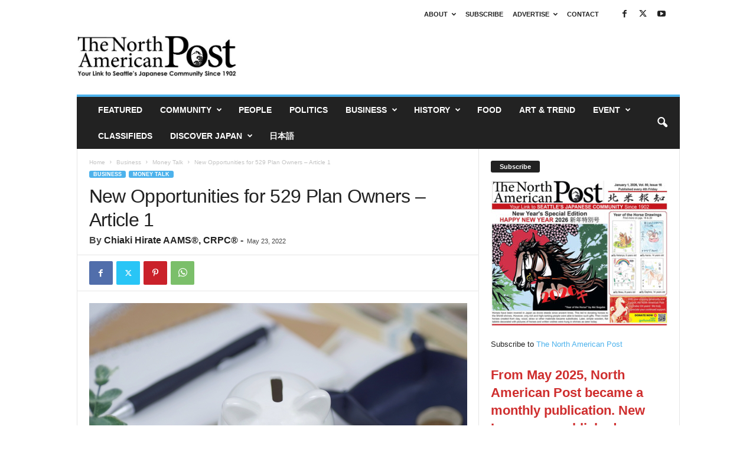

--- FILE ---
content_type: text/html; charset=UTF-8
request_url: https://napost.com/2022/new-opportunities-for-529-plan-owners-article-1/
body_size: 26196
content:
<!doctype html >
<!--[if IE 8]>    <html class="ie8" dir="ltr" lang="en-US"> <![endif]-->
<!--[if IE 9]>    <html class="ie9" dir="ltr" lang="en-US"> <![endif]-->
<!--[if gt IE 8]><!--> <html dir="ltr" lang="en-US"> <!--<![endif]-->
<head>
    <title>New Opportunities for 529 Plan Owners – Article 1</title>
    <meta charset="UTF-8" />
    <meta name="viewport" content="width=device-width, initial-scale=1.0">
    <link rel="pingback" href="https://napost.com/xmlrpc.php" />
    
		<!-- All in One SEO Pro 4.9.3 - aioseo.com -->
	<meta name="description" content="If you want to provide educational opportunities for your children or grandchildren, you may want to consider investing in a 529 plan." />
	<meta name="robots" content="max-image-preview:large" />
	<meta name="author" content="Chiaki Hirate AAMS®, CRPC®"/>
	<meta name="keywords" content="investment" />
	<link rel="canonical" href="https://napost.com/2022/new-opportunities-for-529-plan-owners-article-1/" />
	<meta name="generator" content="All in One SEO Pro (AIOSEO) 4.9.3" />
		<script type="application/ld+json" class="aioseo-schema">
			{"@context":"https:\/\/schema.org","@graph":[{"@type":"Article","@id":"https:\/\/napost.com\/2022\/new-opportunities-for-529-plan-owners-article-1\/#article","name":"New Opportunities for 529 Plan Owners \u2013 Article 1","headline":"New Opportunities for 529 Plan Owners \u2013 Article 1","author":{"@id":"https:\/\/napost.com\/author\/chiakihirate\/#author"},"publisher":{"@id":"https:\/\/napost.com\/#organization"},"image":{"@type":"ImageObject","url":"https:\/\/napost.com\/wp-content\/uploads\/2020\/09\/3751871_s.jpg","width":640,"height":426},"datePublished":"2022-05-23T00:58:02-07:00","dateModified":"2022-05-22T15:01:47-07:00","inLanguage":"en-US","mainEntityOfPage":{"@id":"https:\/\/napost.com\/2022\/new-opportunities-for-529-plan-owners-article-1\/#webpage"},"isPartOf":{"@id":"https:\/\/napost.com\/2022\/new-opportunities-for-529-plan-owners-article-1\/#webpage"},"articleSection":"Money Talk, Investment"},{"@type":"BreadcrumbList","@id":"https:\/\/napost.com\/2022\/new-opportunities-for-529-plan-owners-article-1\/#breadcrumblist","itemListElement":[{"@type":"ListItem","@id":"https:\/\/napost.com#listItem","position":1,"name":"Home","item":"https:\/\/napost.com","nextItem":{"@type":"ListItem","@id":"https:\/\/napost.com\/category\/business\/#listItem","name":"Business"}},{"@type":"ListItem","@id":"https:\/\/napost.com\/category\/business\/#listItem","position":2,"name":"Business","item":"https:\/\/napost.com\/category\/business\/","nextItem":{"@type":"ListItem","@id":"https:\/\/napost.com\/category\/business\/money-talk\/#listItem","name":"Money Talk"},"previousItem":{"@type":"ListItem","@id":"https:\/\/napost.com#listItem","name":"Home"}},{"@type":"ListItem","@id":"https:\/\/napost.com\/category\/business\/money-talk\/#listItem","position":3,"name":"Money Talk","item":"https:\/\/napost.com\/category\/business\/money-talk\/","nextItem":{"@type":"ListItem","@id":"https:\/\/napost.com\/2022\/new-opportunities-for-529-plan-owners-article-1\/#listItem","name":"New Opportunities for 529 Plan Owners \u2013 Article 1"},"previousItem":{"@type":"ListItem","@id":"https:\/\/napost.com\/category\/business\/#listItem","name":"Business"}},{"@type":"ListItem","@id":"https:\/\/napost.com\/2022\/new-opportunities-for-529-plan-owners-article-1\/#listItem","position":4,"name":"New Opportunities for 529 Plan Owners \u2013 Article 1","previousItem":{"@type":"ListItem","@id":"https:\/\/napost.com\/category\/business\/money-talk\/#listItem","name":"Money Talk"}}]},{"@type":"Organization","@id":"https:\/\/napost.com\/#organization","name":"North American Post Publishing, Inc.","description":"Serving Japanese in Seattle Since 1902","url":"https:\/\/napost.com\/","telephone":"+12065195469","logo":{"@type":"ImageObject","url":"https:\/\/napost.com\/wp-content\/uploads\/2017\/09\/NorthAmericanPost_logo_web.jpg","@id":"https:\/\/napost.com\/2022\/new-opportunities-for-529-plan-owners-article-1\/#organizationLogo","width":500,"height":102},"image":{"@id":"https:\/\/napost.com\/2022\/new-opportunities-for-529-plan-owners-article-1\/#organizationLogo"},"sameAs":["https:\/\/www.facebook.com\/TheNorthAmericanPost","https:\/\/twitter.com\/napost1902","https:\/\/www.youtube.com\/channel\/UCkXma4auYp-PdW-PCVanlpA"]},{"@type":"Person","@id":"https:\/\/napost.com\/author\/chiakihirate\/#author","url":"https:\/\/napost.com\/author\/chiakihirate\/","name":"Chiaki Hirate AAMS\u00ae, CRPC\u00ae","image":{"@type":"ImageObject","@id":"https:\/\/napost.com\/2022\/new-opportunities-for-529-plan-owners-article-1\/#authorImage","url":"https:\/\/napost.com\/wp-content\/uploads\/2018\/08\/chiaki-hirate-150x150.jpg","width":96,"height":96,"caption":"Chiaki Hirate AAMS\u00ae, CRPC\u00ae"}},{"@type":"WebPage","@id":"https:\/\/napost.com\/2022\/new-opportunities-for-529-plan-owners-article-1\/#webpage","url":"https:\/\/napost.com\/2022\/new-opportunities-for-529-plan-owners-article-1\/","name":"New Opportunities for 529 Plan Owners \u2013 Article 1","description":"If you want to provide educational opportunities for your children or grandchildren, you may want to consider investing in a 529 plan.","inLanguage":"en-US","isPartOf":{"@id":"https:\/\/napost.com\/#website"},"breadcrumb":{"@id":"https:\/\/napost.com\/2022\/new-opportunities-for-529-plan-owners-article-1\/#breadcrumblist"},"author":{"@id":"https:\/\/napost.com\/author\/chiakihirate\/#author"},"creator":{"@id":"https:\/\/napost.com\/author\/chiakihirate\/#author"},"image":{"@type":"ImageObject","url":"https:\/\/napost.com\/wp-content\/uploads\/2020\/09\/3751871_s.jpg","@id":"https:\/\/napost.com\/2022\/new-opportunities-for-529-plan-owners-article-1\/#mainImage","width":640,"height":426},"primaryImageOfPage":{"@id":"https:\/\/napost.com\/2022\/new-opportunities-for-529-plan-owners-article-1\/#mainImage"},"datePublished":"2022-05-23T00:58:02-07:00","dateModified":"2022-05-22T15:01:47-07:00"},{"@type":"WebSite","@id":"https:\/\/napost.com\/#website","url":"https:\/\/napost.com\/","name":"Seattle\u2019s Japanese Community News \u2013 North American Post","description":"Serving Japanese in Seattle Since 1902","inLanguage":"en-US","publisher":{"@id":"https:\/\/napost.com\/#organization"}}]}
		</script>
		<!-- All in One SEO Pro -->

<link rel="icon" type="image/png" href="https://napost.com/wp-content/uploads/2017/10/Favicon32_black.jpg"><link rel="alternate" type="application/rss+xml" title="Seattle’s Japanese Community News – North American Post &raquo; Feed" href="https://napost.com/feed/" />
<link rel="alternate" type="application/rss+xml" title="Seattle’s Japanese Community News – North American Post &raquo; Comments Feed" href="https://napost.com/comments/feed/" />
<link rel="alternate" type="text/calendar" title="Seattle’s Japanese Community News – North American Post &raquo; iCal Feed" href="https://napost.com/events/?ical=1" />
<link rel="alternate" title="oEmbed (JSON)" type="application/json+oembed" href="https://napost.com/wp-json/oembed/1.0/embed?url=https%3A%2F%2Fnapost.com%2F2022%2Fnew-opportunities-for-529-plan-owners-article-1%2F" />
<link rel="alternate" title="oEmbed (XML)" type="text/xml+oembed" href="https://napost.com/wp-json/oembed/1.0/embed?url=https%3A%2F%2Fnapost.com%2F2022%2Fnew-opportunities-for-529-plan-owners-article-1%2F&#038;format=xml" />
		<!-- This site uses the Google Analytics by MonsterInsights plugin v9.11.1 - Using Analytics tracking - https://www.monsterinsights.com/ -->
							<script src="//www.googletagmanager.com/gtag/js?id=G-12N1HTLCYN"  data-cfasync="false" data-wpfc-render="false" type="text/javascript" async></script>
			<script data-cfasync="false" data-wpfc-render="false" type="text/javascript">
				var mi_version = '9.11.1';
				var mi_track_user = true;
				var mi_no_track_reason = '';
								var MonsterInsightsDefaultLocations = {"page_location":"https:\/\/napost.com\/2022\/new-opportunities-for-529-plan-owners-article-1\/"};
								if ( typeof MonsterInsightsPrivacyGuardFilter === 'function' ) {
					var MonsterInsightsLocations = (typeof MonsterInsightsExcludeQuery === 'object') ? MonsterInsightsPrivacyGuardFilter( MonsterInsightsExcludeQuery ) : MonsterInsightsPrivacyGuardFilter( MonsterInsightsDefaultLocations );
				} else {
					var MonsterInsightsLocations = (typeof MonsterInsightsExcludeQuery === 'object') ? MonsterInsightsExcludeQuery : MonsterInsightsDefaultLocations;
				}

								var disableStrs = [
										'ga-disable-G-12N1HTLCYN',
									];

				/* Function to detect opted out users */
				function __gtagTrackerIsOptedOut() {
					for (var index = 0; index < disableStrs.length; index++) {
						if (document.cookie.indexOf(disableStrs[index] + '=true') > -1) {
							return true;
						}
					}

					return false;
				}

				/* Disable tracking if the opt-out cookie exists. */
				if (__gtagTrackerIsOptedOut()) {
					for (var index = 0; index < disableStrs.length; index++) {
						window[disableStrs[index]] = true;
					}
				}

				/* Opt-out function */
				function __gtagTrackerOptout() {
					for (var index = 0; index < disableStrs.length; index++) {
						document.cookie = disableStrs[index] + '=true; expires=Thu, 31 Dec 2099 23:59:59 UTC; path=/';
						window[disableStrs[index]] = true;
					}
				}

				if ('undefined' === typeof gaOptout) {
					function gaOptout() {
						__gtagTrackerOptout();
					}
				}
								window.dataLayer = window.dataLayer || [];

				window.MonsterInsightsDualTracker = {
					helpers: {},
					trackers: {},
				};
				if (mi_track_user) {
					function __gtagDataLayer() {
						dataLayer.push(arguments);
					}

					function __gtagTracker(type, name, parameters) {
						if (!parameters) {
							parameters = {};
						}

						if (parameters.send_to) {
							__gtagDataLayer.apply(null, arguments);
							return;
						}

						if (type === 'event') {
														parameters.send_to = monsterinsights_frontend.v4_id;
							var hookName = name;
							if (typeof parameters['event_category'] !== 'undefined') {
								hookName = parameters['event_category'] + ':' + name;
							}

							if (typeof MonsterInsightsDualTracker.trackers[hookName] !== 'undefined') {
								MonsterInsightsDualTracker.trackers[hookName](parameters);
							} else {
								__gtagDataLayer('event', name, parameters);
							}
							
						} else {
							__gtagDataLayer.apply(null, arguments);
						}
					}

					__gtagTracker('js', new Date());
					__gtagTracker('set', {
						'developer_id.dZGIzZG': true,
											});
					if ( MonsterInsightsLocations.page_location ) {
						__gtagTracker('set', MonsterInsightsLocations);
					}
										__gtagTracker('config', 'G-12N1HTLCYN', {"forceSSL":"true","link_attribution":"true"} );
										window.gtag = __gtagTracker;										(function () {
						/* https://developers.google.com/analytics/devguides/collection/analyticsjs/ */
						/* ga and __gaTracker compatibility shim. */
						var noopfn = function () {
							return null;
						};
						var newtracker = function () {
							return new Tracker();
						};
						var Tracker = function () {
							return null;
						};
						var p = Tracker.prototype;
						p.get = noopfn;
						p.set = noopfn;
						p.send = function () {
							var args = Array.prototype.slice.call(arguments);
							args.unshift('send');
							__gaTracker.apply(null, args);
						};
						var __gaTracker = function () {
							var len = arguments.length;
							if (len === 0) {
								return;
							}
							var f = arguments[len - 1];
							if (typeof f !== 'object' || f === null || typeof f.hitCallback !== 'function') {
								if ('send' === arguments[0]) {
									var hitConverted, hitObject = false, action;
									if ('event' === arguments[1]) {
										if ('undefined' !== typeof arguments[3]) {
											hitObject = {
												'eventAction': arguments[3],
												'eventCategory': arguments[2],
												'eventLabel': arguments[4],
												'value': arguments[5] ? arguments[5] : 1,
											}
										}
									}
									if ('pageview' === arguments[1]) {
										if ('undefined' !== typeof arguments[2]) {
											hitObject = {
												'eventAction': 'page_view',
												'page_path': arguments[2],
											}
										}
									}
									if (typeof arguments[2] === 'object') {
										hitObject = arguments[2];
									}
									if (typeof arguments[5] === 'object') {
										Object.assign(hitObject, arguments[5]);
									}
									if ('undefined' !== typeof arguments[1].hitType) {
										hitObject = arguments[1];
										if ('pageview' === hitObject.hitType) {
											hitObject.eventAction = 'page_view';
										}
									}
									if (hitObject) {
										action = 'timing' === arguments[1].hitType ? 'timing_complete' : hitObject.eventAction;
										hitConverted = mapArgs(hitObject);
										__gtagTracker('event', action, hitConverted);
									}
								}
								return;
							}

							function mapArgs(args) {
								var arg, hit = {};
								var gaMap = {
									'eventCategory': 'event_category',
									'eventAction': 'event_action',
									'eventLabel': 'event_label',
									'eventValue': 'event_value',
									'nonInteraction': 'non_interaction',
									'timingCategory': 'event_category',
									'timingVar': 'name',
									'timingValue': 'value',
									'timingLabel': 'event_label',
									'page': 'page_path',
									'location': 'page_location',
									'title': 'page_title',
									'referrer' : 'page_referrer',
								};
								for (arg in args) {
																		if (!(!args.hasOwnProperty(arg) || !gaMap.hasOwnProperty(arg))) {
										hit[gaMap[arg]] = args[arg];
									} else {
										hit[arg] = args[arg];
									}
								}
								return hit;
							}

							try {
								f.hitCallback();
							} catch (ex) {
							}
						};
						__gaTracker.create = newtracker;
						__gaTracker.getByName = newtracker;
						__gaTracker.getAll = function () {
							return [];
						};
						__gaTracker.remove = noopfn;
						__gaTracker.loaded = true;
						window['__gaTracker'] = __gaTracker;
					})();
									} else {
										console.log("");
					(function () {
						function __gtagTracker() {
							return null;
						}

						window['__gtagTracker'] = __gtagTracker;
						window['gtag'] = __gtagTracker;
					})();
									}
			</script>
							<!-- / Google Analytics by MonsterInsights -->
		<style id='wp-img-auto-sizes-contain-inline-css' type='text/css'>
img:is([sizes=auto i],[sizes^="auto," i]){contain-intrinsic-size:3000px 1500px}
/*# sourceURL=wp-img-auto-sizes-contain-inline-css */
</style>
<style id='wp-emoji-styles-inline-css' type='text/css'>

	img.wp-smiley, img.emoji {
		display: inline !important;
		border: none !important;
		box-shadow: none !important;
		height: 1em !important;
		width: 1em !important;
		margin: 0 0.07em !important;
		vertical-align: -0.1em !important;
		background: none !important;
		padding: 0 !important;
	}
/*# sourceURL=wp-emoji-styles-inline-css */
</style>
<link rel='stylesheet' id='wp-block-library-css' href='https://napost.com/wp-includes/css/dist/block-library/style.min.css?ver=6.9' type='text/css' media='all' />
<style id='wp-block-gallery-inline-css' type='text/css'>
.blocks-gallery-grid:not(.has-nested-images),.wp-block-gallery:not(.has-nested-images){display:flex;flex-wrap:wrap;list-style-type:none;margin:0;padding:0}.blocks-gallery-grid:not(.has-nested-images) .blocks-gallery-image,.blocks-gallery-grid:not(.has-nested-images) .blocks-gallery-item,.wp-block-gallery:not(.has-nested-images) .blocks-gallery-image,.wp-block-gallery:not(.has-nested-images) .blocks-gallery-item{display:flex;flex-direction:column;flex-grow:1;justify-content:center;margin:0 1em 1em 0;position:relative;width:calc(50% - 1em)}.blocks-gallery-grid:not(.has-nested-images) .blocks-gallery-image:nth-of-type(2n),.blocks-gallery-grid:not(.has-nested-images) .blocks-gallery-item:nth-of-type(2n),.wp-block-gallery:not(.has-nested-images) .blocks-gallery-image:nth-of-type(2n),.wp-block-gallery:not(.has-nested-images) .blocks-gallery-item:nth-of-type(2n){margin-right:0}.blocks-gallery-grid:not(.has-nested-images) .blocks-gallery-image figure,.blocks-gallery-grid:not(.has-nested-images) .blocks-gallery-item figure,.wp-block-gallery:not(.has-nested-images) .blocks-gallery-image figure,.wp-block-gallery:not(.has-nested-images) .blocks-gallery-item figure{align-items:flex-end;display:flex;height:100%;justify-content:flex-start;margin:0}.blocks-gallery-grid:not(.has-nested-images) .blocks-gallery-image img,.blocks-gallery-grid:not(.has-nested-images) .blocks-gallery-item img,.wp-block-gallery:not(.has-nested-images) .blocks-gallery-image img,.wp-block-gallery:not(.has-nested-images) .blocks-gallery-item img{display:block;height:auto;max-width:100%;width:auto}.blocks-gallery-grid:not(.has-nested-images) .blocks-gallery-image figcaption,.blocks-gallery-grid:not(.has-nested-images) .blocks-gallery-item figcaption,.wp-block-gallery:not(.has-nested-images) .blocks-gallery-image figcaption,.wp-block-gallery:not(.has-nested-images) .blocks-gallery-item figcaption{background:linear-gradient(0deg,#000000b3,#0000004d 70%,#0000);bottom:0;box-sizing:border-box;color:#fff;font-size:.8em;margin:0;max-height:100%;overflow:auto;padding:3em .77em .7em;position:absolute;text-align:center;width:100%;z-index:2}.blocks-gallery-grid:not(.has-nested-images) .blocks-gallery-image figcaption img,.blocks-gallery-grid:not(.has-nested-images) .blocks-gallery-item figcaption img,.wp-block-gallery:not(.has-nested-images) .blocks-gallery-image figcaption img,.wp-block-gallery:not(.has-nested-images) .blocks-gallery-item figcaption img{display:inline}.blocks-gallery-grid:not(.has-nested-images) figcaption,.wp-block-gallery:not(.has-nested-images) figcaption{flex-grow:1}.blocks-gallery-grid:not(.has-nested-images).is-cropped .blocks-gallery-image a,.blocks-gallery-grid:not(.has-nested-images).is-cropped .blocks-gallery-image img,.blocks-gallery-grid:not(.has-nested-images).is-cropped .blocks-gallery-item a,.blocks-gallery-grid:not(.has-nested-images).is-cropped .blocks-gallery-item img,.wp-block-gallery:not(.has-nested-images).is-cropped .blocks-gallery-image a,.wp-block-gallery:not(.has-nested-images).is-cropped .blocks-gallery-image img,.wp-block-gallery:not(.has-nested-images).is-cropped .blocks-gallery-item a,.wp-block-gallery:not(.has-nested-images).is-cropped .blocks-gallery-item img{flex:1;height:100%;object-fit:cover;width:100%}.blocks-gallery-grid:not(.has-nested-images).columns-1 .blocks-gallery-image,.blocks-gallery-grid:not(.has-nested-images).columns-1 .blocks-gallery-item,.wp-block-gallery:not(.has-nested-images).columns-1 .blocks-gallery-image,.wp-block-gallery:not(.has-nested-images).columns-1 .blocks-gallery-item{margin-right:0;width:100%}@media (min-width:600px){.blocks-gallery-grid:not(.has-nested-images).columns-3 .blocks-gallery-image,.blocks-gallery-grid:not(.has-nested-images).columns-3 .blocks-gallery-item,.wp-block-gallery:not(.has-nested-images).columns-3 .blocks-gallery-image,.wp-block-gallery:not(.has-nested-images).columns-3 .blocks-gallery-item{margin-right:1em;width:calc(33.33333% - .66667em)}.blocks-gallery-grid:not(.has-nested-images).columns-4 .blocks-gallery-image,.blocks-gallery-grid:not(.has-nested-images).columns-4 .blocks-gallery-item,.wp-block-gallery:not(.has-nested-images).columns-4 .blocks-gallery-image,.wp-block-gallery:not(.has-nested-images).columns-4 .blocks-gallery-item{margin-right:1em;width:calc(25% - .75em)}.blocks-gallery-grid:not(.has-nested-images).columns-5 .blocks-gallery-image,.blocks-gallery-grid:not(.has-nested-images).columns-5 .blocks-gallery-item,.wp-block-gallery:not(.has-nested-images).columns-5 .blocks-gallery-image,.wp-block-gallery:not(.has-nested-images).columns-5 .blocks-gallery-item{margin-right:1em;width:calc(20% - .8em)}.blocks-gallery-grid:not(.has-nested-images).columns-6 .blocks-gallery-image,.blocks-gallery-grid:not(.has-nested-images).columns-6 .blocks-gallery-item,.wp-block-gallery:not(.has-nested-images).columns-6 .blocks-gallery-image,.wp-block-gallery:not(.has-nested-images).columns-6 .blocks-gallery-item{margin-right:1em;width:calc(16.66667% - .83333em)}.blocks-gallery-grid:not(.has-nested-images).columns-7 .blocks-gallery-image,.blocks-gallery-grid:not(.has-nested-images).columns-7 .blocks-gallery-item,.wp-block-gallery:not(.has-nested-images).columns-7 .blocks-gallery-image,.wp-block-gallery:not(.has-nested-images).columns-7 .blocks-gallery-item{margin-right:1em;width:calc(14.28571% - .85714em)}.blocks-gallery-grid:not(.has-nested-images).columns-8 .blocks-gallery-image,.blocks-gallery-grid:not(.has-nested-images).columns-8 .blocks-gallery-item,.wp-block-gallery:not(.has-nested-images).columns-8 .blocks-gallery-image,.wp-block-gallery:not(.has-nested-images).columns-8 .blocks-gallery-item{margin-right:1em;width:calc(12.5% - .875em)}.blocks-gallery-grid:not(.has-nested-images).columns-1 .blocks-gallery-image:nth-of-type(1n),.blocks-gallery-grid:not(.has-nested-images).columns-1 .blocks-gallery-item:nth-of-type(1n),.blocks-gallery-grid:not(.has-nested-images).columns-2 .blocks-gallery-image:nth-of-type(2n),.blocks-gallery-grid:not(.has-nested-images).columns-2 .blocks-gallery-item:nth-of-type(2n),.blocks-gallery-grid:not(.has-nested-images).columns-3 .blocks-gallery-image:nth-of-type(3n),.blocks-gallery-grid:not(.has-nested-images).columns-3 .blocks-gallery-item:nth-of-type(3n),.blocks-gallery-grid:not(.has-nested-images).columns-4 .blocks-gallery-image:nth-of-type(4n),.blocks-gallery-grid:not(.has-nested-images).columns-4 .blocks-gallery-item:nth-of-type(4n),.blocks-gallery-grid:not(.has-nested-images).columns-5 .blocks-gallery-image:nth-of-type(5n),.blocks-gallery-grid:not(.has-nested-images).columns-5 .blocks-gallery-item:nth-of-type(5n),.blocks-gallery-grid:not(.has-nested-images).columns-6 .blocks-gallery-image:nth-of-type(6n),.blocks-gallery-grid:not(.has-nested-images).columns-6 .blocks-gallery-item:nth-of-type(6n),.blocks-gallery-grid:not(.has-nested-images).columns-7 .blocks-gallery-image:nth-of-type(7n),.blocks-gallery-grid:not(.has-nested-images).columns-7 .blocks-gallery-item:nth-of-type(7n),.blocks-gallery-grid:not(.has-nested-images).columns-8 .blocks-gallery-image:nth-of-type(8n),.blocks-gallery-grid:not(.has-nested-images).columns-8 .blocks-gallery-item:nth-of-type(8n),.wp-block-gallery:not(.has-nested-images).columns-1 .blocks-gallery-image:nth-of-type(1n),.wp-block-gallery:not(.has-nested-images).columns-1 .blocks-gallery-item:nth-of-type(1n),.wp-block-gallery:not(.has-nested-images).columns-2 .blocks-gallery-image:nth-of-type(2n),.wp-block-gallery:not(.has-nested-images).columns-2 .blocks-gallery-item:nth-of-type(2n),.wp-block-gallery:not(.has-nested-images).columns-3 .blocks-gallery-image:nth-of-type(3n),.wp-block-gallery:not(.has-nested-images).columns-3 .blocks-gallery-item:nth-of-type(3n),.wp-block-gallery:not(.has-nested-images).columns-4 .blocks-gallery-image:nth-of-type(4n),.wp-block-gallery:not(.has-nested-images).columns-4 .blocks-gallery-item:nth-of-type(4n),.wp-block-gallery:not(.has-nested-images).columns-5 .blocks-gallery-image:nth-of-type(5n),.wp-block-gallery:not(.has-nested-images).columns-5 .blocks-gallery-item:nth-of-type(5n),.wp-block-gallery:not(.has-nested-images).columns-6 .blocks-gallery-image:nth-of-type(6n),.wp-block-gallery:not(.has-nested-images).columns-6 .blocks-gallery-item:nth-of-type(6n),.wp-block-gallery:not(.has-nested-images).columns-7 .blocks-gallery-image:nth-of-type(7n),.wp-block-gallery:not(.has-nested-images).columns-7 .blocks-gallery-item:nth-of-type(7n),.wp-block-gallery:not(.has-nested-images).columns-8 .blocks-gallery-image:nth-of-type(8n),.wp-block-gallery:not(.has-nested-images).columns-8 .blocks-gallery-item:nth-of-type(8n){margin-right:0}}.blocks-gallery-grid:not(.has-nested-images) .blocks-gallery-image:last-child,.blocks-gallery-grid:not(.has-nested-images) .blocks-gallery-item:last-child,.wp-block-gallery:not(.has-nested-images) .blocks-gallery-image:last-child,.wp-block-gallery:not(.has-nested-images) .blocks-gallery-item:last-child{margin-right:0}.blocks-gallery-grid:not(.has-nested-images).alignleft,.blocks-gallery-grid:not(.has-nested-images).alignright,.wp-block-gallery:not(.has-nested-images).alignleft,.wp-block-gallery:not(.has-nested-images).alignright{max-width:420px;width:100%}.blocks-gallery-grid:not(.has-nested-images).aligncenter .blocks-gallery-item figure,.wp-block-gallery:not(.has-nested-images).aligncenter .blocks-gallery-item figure{justify-content:center}.wp-block-gallery:not(.is-cropped) .blocks-gallery-item{align-self:flex-start}figure.wp-block-gallery.has-nested-images{align-items:normal}.wp-block-gallery.has-nested-images figure.wp-block-image:not(#individual-image){margin:0;width:calc(50% - var(--wp--style--unstable-gallery-gap, 16px)/2)}.wp-block-gallery.has-nested-images figure.wp-block-image{box-sizing:border-box;display:flex;flex-direction:column;flex-grow:1;justify-content:center;max-width:100%;position:relative}.wp-block-gallery.has-nested-images figure.wp-block-image>a,.wp-block-gallery.has-nested-images figure.wp-block-image>div{flex-direction:column;flex-grow:1;margin:0}.wp-block-gallery.has-nested-images figure.wp-block-image img{display:block;height:auto;max-width:100%!important;width:auto}.wp-block-gallery.has-nested-images figure.wp-block-image figcaption,.wp-block-gallery.has-nested-images figure.wp-block-image:has(figcaption):before{bottom:0;left:0;max-height:100%;position:absolute;right:0}.wp-block-gallery.has-nested-images figure.wp-block-image:has(figcaption):before{backdrop-filter:blur(3px);content:"";height:100%;-webkit-mask-image:linear-gradient(0deg,#000 20%,#0000);mask-image:linear-gradient(0deg,#000 20%,#0000);max-height:40%;pointer-events:none}.wp-block-gallery.has-nested-images figure.wp-block-image figcaption{box-sizing:border-box;color:#fff;font-size:13px;margin:0;overflow:auto;padding:1em;text-align:center;text-shadow:0 0 1.5px #000}.wp-block-gallery.has-nested-images figure.wp-block-image figcaption::-webkit-scrollbar{height:12px;width:12px}.wp-block-gallery.has-nested-images figure.wp-block-image figcaption::-webkit-scrollbar-track{background-color:initial}.wp-block-gallery.has-nested-images figure.wp-block-image figcaption::-webkit-scrollbar-thumb{background-clip:padding-box;background-color:initial;border:3px solid #0000;border-radius:8px}.wp-block-gallery.has-nested-images figure.wp-block-image figcaption:focus-within::-webkit-scrollbar-thumb,.wp-block-gallery.has-nested-images figure.wp-block-image figcaption:focus::-webkit-scrollbar-thumb,.wp-block-gallery.has-nested-images figure.wp-block-image figcaption:hover::-webkit-scrollbar-thumb{background-color:#fffc}.wp-block-gallery.has-nested-images figure.wp-block-image figcaption{scrollbar-color:#0000 #0000;scrollbar-gutter:stable both-edges;scrollbar-width:thin}.wp-block-gallery.has-nested-images figure.wp-block-image figcaption:focus,.wp-block-gallery.has-nested-images figure.wp-block-image figcaption:focus-within,.wp-block-gallery.has-nested-images figure.wp-block-image figcaption:hover{scrollbar-color:#fffc #0000}.wp-block-gallery.has-nested-images figure.wp-block-image figcaption{will-change:transform}@media (hover:none){.wp-block-gallery.has-nested-images figure.wp-block-image figcaption{scrollbar-color:#fffc #0000}}.wp-block-gallery.has-nested-images figure.wp-block-image figcaption{background:linear-gradient(0deg,#0006,#0000)}.wp-block-gallery.has-nested-images figure.wp-block-image figcaption img{display:inline}.wp-block-gallery.has-nested-images figure.wp-block-image figcaption a{color:inherit}.wp-block-gallery.has-nested-images figure.wp-block-image.has-custom-border img{box-sizing:border-box}.wp-block-gallery.has-nested-images figure.wp-block-image.has-custom-border>a,.wp-block-gallery.has-nested-images figure.wp-block-image.has-custom-border>div,.wp-block-gallery.has-nested-images figure.wp-block-image.is-style-rounded>a,.wp-block-gallery.has-nested-images figure.wp-block-image.is-style-rounded>div{flex:1 1 auto}.wp-block-gallery.has-nested-images figure.wp-block-image.has-custom-border figcaption,.wp-block-gallery.has-nested-images figure.wp-block-image.is-style-rounded figcaption{background:none;color:inherit;flex:initial;margin:0;padding:10px 10px 9px;position:relative;text-shadow:none}.wp-block-gallery.has-nested-images figure.wp-block-image.has-custom-border:before,.wp-block-gallery.has-nested-images figure.wp-block-image.is-style-rounded:before{content:none}.wp-block-gallery.has-nested-images figcaption{flex-basis:100%;flex-grow:1;text-align:center}.wp-block-gallery.has-nested-images:not(.is-cropped) figure.wp-block-image:not(#individual-image){margin-bottom:auto;margin-top:0}.wp-block-gallery.has-nested-images.is-cropped figure.wp-block-image:not(#individual-image){align-self:inherit}.wp-block-gallery.has-nested-images.is-cropped figure.wp-block-image:not(#individual-image)>a,.wp-block-gallery.has-nested-images.is-cropped figure.wp-block-image:not(#individual-image)>div:not(.components-drop-zone){display:flex}.wp-block-gallery.has-nested-images.is-cropped figure.wp-block-image:not(#individual-image) a,.wp-block-gallery.has-nested-images.is-cropped figure.wp-block-image:not(#individual-image) img{flex:1 0 0%;height:100%;object-fit:cover;width:100%}.wp-block-gallery.has-nested-images.columns-1 figure.wp-block-image:not(#individual-image){width:100%}@media (min-width:600px){.wp-block-gallery.has-nested-images.columns-3 figure.wp-block-image:not(#individual-image){width:calc(33.33333% - var(--wp--style--unstable-gallery-gap, 16px)*.66667)}.wp-block-gallery.has-nested-images.columns-4 figure.wp-block-image:not(#individual-image){width:calc(25% - var(--wp--style--unstable-gallery-gap, 16px)*.75)}.wp-block-gallery.has-nested-images.columns-5 figure.wp-block-image:not(#individual-image){width:calc(20% - var(--wp--style--unstable-gallery-gap, 16px)*.8)}.wp-block-gallery.has-nested-images.columns-6 figure.wp-block-image:not(#individual-image){width:calc(16.66667% - var(--wp--style--unstable-gallery-gap, 16px)*.83333)}.wp-block-gallery.has-nested-images.columns-7 figure.wp-block-image:not(#individual-image){width:calc(14.28571% - var(--wp--style--unstable-gallery-gap, 16px)*.85714)}.wp-block-gallery.has-nested-images.columns-8 figure.wp-block-image:not(#individual-image){width:calc(12.5% - var(--wp--style--unstable-gallery-gap, 16px)*.875)}.wp-block-gallery.has-nested-images.columns-default figure.wp-block-image:not(#individual-image){width:calc(33.33% - var(--wp--style--unstable-gallery-gap, 16px)*.66667)}.wp-block-gallery.has-nested-images.columns-default figure.wp-block-image:not(#individual-image):first-child:nth-last-child(2),.wp-block-gallery.has-nested-images.columns-default figure.wp-block-image:not(#individual-image):first-child:nth-last-child(2)~figure.wp-block-image:not(#individual-image){width:calc(50% - var(--wp--style--unstable-gallery-gap, 16px)*.5)}.wp-block-gallery.has-nested-images.columns-default figure.wp-block-image:not(#individual-image):first-child:last-child{width:100%}}.wp-block-gallery.has-nested-images.alignleft,.wp-block-gallery.has-nested-images.alignright{max-width:420px;width:100%}.wp-block-gallery.has-nested-images.aligncenter{justify-content:center}
/*# sourceURL=https://napost.com/wp-includes/blocks/gallery/style.min.css */
</style>
<style id='wp-block-heading-inline-css' type='text/css'>
h1:where(.wp-block-heading).has-background,h2:where(.wp-block-heading).has-background,h3:where(.wp-block-heading).has-background,h4:where(.wp-block-heading).has-background,h5:where(.wp-block-heading).has-background,h6:where(.wp-block-heading).has-background{padding:1.25em 2.375em}h1.has-text-align-left[style*=writing-mode]:where([style*=vertical-lr]),h1.has-text-align-right[style*=writing-mode]:where([style*=vertical-rl]),h2.has-text-align-left[style*=writing-mode]:where([style*=vertical-lr]),h2.has-text-align-right[style*=writing-mode]:where([style*=vertical-rl]),h3.has-text-align-left[style*=writing-mode]:where([style*=vertical-lr]),h3.has-text-align-right[style*=writing-mode]:where([style*=vertical-rl]),h4.has-text-align-left[style*=writing-mode]:where([style*=vertical-lr]),h4.has-text-align-right[style*=writing-mode]:where([style*=vertical-rl]),h5.has-text-align-left[style*=writing-mode]:where([style*=vertical-lr]),h5.has-text-align-right[style*=writing-mode]:where([style*=vertical-rl]),h6.has-text-align-left[style*=writing-mode]:where([style*=vertical-lr]),h6.has-text-align-right[style*=writing-mode]:where([style*=vertical-rl]){rotate:180deg}
/*# sourceURL=https://napost.com/wp-includes/blocks/heading/style.min.css */
</style>
<style id='wp-block-image-inline-css' type='text/css'>
.wp-block-image>a,.wp-block-image>figure>a{display:inline-block}.wp-block-image img{box-sizing:border-box;height:auto;max-width:100%;vertical-align:bottom}@media not (prefers-reduced-motion){.wp-block-image img.hide{visibility:hidden}.wp-block-image img.show{animation:show-content-image .4s}}.wp-block-image[style*=border-radius] img,.wp-block-image[style*=border-radius]>a{border-radius:inherit}.wp-block-image.has-custom-border img{box-sizing:border-box}.wp-block-image.aligncenter{text-align:center}.wp-block-image.alignfull>a,.wp-block-image.alignwide>a{width:100%}.wp-block-image.alignfull img,.wp-block-image.alignwide img{height:auto;width:100%}.wp-block-image .aligncenter,.wp-block-image .alignleft,.wp-block-image .alignright,.wp-block-image.aligncenter,.wp-block-image.alignleft,.wp-block-image.alignright{display:table}.wp-block-image .aligncenter>figcaption,.wp-block-image .alignleft>figcaption,.wp-block-image .alignright>figcaption,.wp-block-image.aligncenter>figcaption,.wp-block-image.alignleft>figcaption,.wp-block-image.alignright>figcaption{caption-side:bottom;display:table-caption}.wp-block-image .alignleft{float:left;margin:.5em 1em .5em 0}.wp-block-image .alignright{float:right;margin:.5em 0 .5em 1em}.wp-block-image .aligncenter{margin-left:auto;margin-right:auto}.wp-block-image :where(figcaption){margin-bottom:1em;margin-top:.5em}.wp-block-image.is-style-circle-mask img{border-radius:9999px}@supports ((-webkit-mask-image:none) or (mask-image:none)) or (-webkit-mask-image:none){.wp-block-image.is-style-circle-mask img{border-radius:0;-webkit-mask-image:url('data:image/svg+xml;utf8,<svg viewBox="0 0 100 100" xmlns="http://www.w3.org/2000/svg"><circle cx="50" cy="50" r="50"/></svg>');mask-image:url('data:image/svg+xml;utf8,<svg viewBox="0 0 100 100" xmlns="http://www.w3.org/2000/svg"><circle cx="50" cy="50" r="50"/></svg>');mask-mode:alpha;-webkit-mask-position:center;mask-position:center;-webkit-mask-repeat:no-repeat;mask-repeat:no-repeat;-webkit-mask-size:contain;mask-size:contain}}:root :where(.wp-block-image.is-style-rounded img,.wp-block-image .is-style-rounded img){border-radius:9999px}.wp-block-image figure{margin:0}.wp-lightbox-container{display:flex;flex-direction:column;position:relative}.wp-lightbox-container img{cursor:zoom-in}.wp-lightbox-container img:hover+button{opacity:1}.wp-lightbox-container button{align-items:center;backdrop-filter:blur(16px) saturate(180%);background-color:#5a5a5a40;border:none;border-radius:4px;cursor:zoom-in;display:flex;height:20px;justify-content:center;opacity:0;padding:0;position:absolute;right:16px;text-align:center;top:16px;width:20px;z-index:100}@media not (prefers-reduced-motion){.wp-lightbox-container button{transition:opacity .2s ease}}.wp-lightbox-container button:focus-visible{outline:3px auto #5a5a5a40;outline:3px auto -webkit-focus-ring-color;outline-offset:3px}.wp-lightbox-container button:hover{cursor:pointer;opacity:1}.wp-lightbox-container button:focus{opacity:1}.wp-lightbox-container button:focus,.wp-lightbox-container button:hover,.wp-lightbox-container button:not(:hover):not(:active):not(.has-background){background-color:#5a5a5a40;border:none}.wp-lightbox-overlay{box-sizing:border-box;cursor:zoom-out;height:100vh;left:0;overflow:hidden;position:fixed;top:0;visibility:hidden;width:100%;z-index:100000}.wp-lightbox-overlay .close-button{align-items:center;cursor:pointer;display:flex;justify-content:center;min-height:40px;min-width:40px;padding:0;position:absolute;right:calc(env(safe-area-inset-right) + 16px);top:calc(env(safe-area-inset-top) + 16px);z-index:5000000}.wp-lightbox-overlay .close-button:focus,.wp-lightbox-overlay .close-button:hover,.wp-lightbox-overlay .close-button:not(:hover):not(:active):not(.has-background){background:none;border:none}.wp-lightbox-overlay .lightbox-image-container{height:var(--wp--lightbox-container-height);left:50%;overflow:hidden;position:absolute;top:50%;transform:translate(-50%,-50%);transform-origin:top left;width:var(--wp--lightbox-container-width);z-index:9999999999}.wp-lightbox-overlay .wp-block-image{align-items:center;box-sizing:border-box;display:flex;height:100%;justify-content:center;margin:0;position:relative;transform-origin:0 0;width:100%;z-index:3000000}.wp-lightbox-overlay .wp-block-image img{height:var(--wp--lightbox-image-height);min-height:var(--wp--lightbox-image-height);min-width:var(--wp--lightbox-image-width);width:var(--wp--lightbox-image-width)}.wp-lightbox-overlay .wp-block-image figcaption{display:none}.wp-lightbox-overlay button{background:none;border:none}.wp-lightbox-overlay .scrim{background-color:#fff;height:100%;opacity:.9;position:absolute;width:100%;z-index:2000000}.wp-lightbox-overlay.active{visibility:visible}@media not (prefers-reduced-motion){.wp-lightbox-overlay.active{animation:turn-on-visibility .25s both}.wp-lightbox-overlay.active img{animation:turn-on-visibility .35s both}.wp-lightbox-overlay.show-closing-animation:not(.active){animation:turn-off-visibility .35s both}.wp-lightbox-overlay.show-closing-animation:not(.active) img{animation:turn-off-visibility .25s both}.wp-lightbox-overlay.zoom.active{animation:none;opacity:1;visibility:visible}.wp-lightbox-overlay.zoom.active .lightbox-image-container{animation:lightbox-zoom-in .4s}.wp-lightbox-overlay.zoom.active .lightbox-image-container img{animation:none}.wp-lightbox-overlay.zoom.active .scrim{animation:turn-on-visibility .4s forwards}.wp-lightbox-overlay.zoom.show-closing-animation:not(.active){animation:none}.wp-lightbox-overlay.zoom.show-closing-animation:not(.active) .lightbox-image-container{animation:lightbox-zoom-out .4s}.wp-lightbox-overlay.zoom.show-closing-animation:not(.active) .lightbox-image-container img{animation:none}.wp-lightbox-overlay.zoom.show-closing-animation:not(.active) .scrim{animation:turn-off-visibility .4s forwards}}@keyframes show-content-image{0%{visibility:hidden}99%{visibility:hidden}to{visibility:visible}}@keyframes turn-on-visibility{0%{opacity:0}to{opacity:1}}@keyframes turn-off-visibility{0%{opacity:1;visibility:visible}99%{opacity:0;visibility:visible}to{opacity:0;visibility:hidden}}@keyframes lightbox-zoom-in{0%{transform:translate(calc((-100vw + var(--wp--lightbox-scrollbar-width))/2 + var(--wp--lightbox-initial-left-position)),calc(-50vh + var(--wp--lightbox-initial-top-position))) scale(var(--wp--lightbox-scale))}to{transform:translate(-50%,-50%) scale(1)}}@keyframes lightbox-zoom-out{0%{transform:translate(-50%,-50%) scale(1);visibility:visible}99%{visibility:visible}to{transform:translate(calc((-100vw + var(--wp--lightbox-scrollbar-width))/2 + var(--wp--lightbox-initial-left-position)),calc(-50vh + var(--wp--lightbox-initial-top-position))) scale(var(--wp--lightbox-scale));visibility:hidden}}
/*# sourceURL=https://napost.com/wp-includes/blocks/image/style.min.css */
</style>
<style id='wp-block-latest-posts-inline-css' type='text/css'>
.wp-block-latest-posts{box-sizing:border-box}.wp-block-latest-posts.alignleft{margin-right:2em}.wp-block-latest-posts.alignright{margin-left:2em}.wp-block-latest-posts.wp-block-latest-posts__list{list-style:none}.wp-block-latest-posts.wp-block-latest-posts__list li{clear:both;overflow-wrap:break-word}.wp-block-latest-posts.is-grid{display:flex;flex-wrap:wrap}.wp-block-latest-posts.is-grid li{margin:0 1.25em 1.25em 0;width:100%}@media (min-width:600px){.wp-block-latest-posts.columns-2 li{width:calc(50% - .625em)}.wp-block-latest-posts.columns-2 li:nth-child(2n){margin-right:0}.wp-block-latest-posts.columns-3 li{width:calc(33.33333% - .83333em)}.wp-block-latest-posts.columns-3 li:nth-child(3n){margin-right:0}.wp-block-latest-posts.columns-4 li{width:calc(25% - .9375em)}.wp-block-latest-posts.columns-4 li:nth-child(4n){margin-right:0}.wp-block-latest-posts.columns-5 li{width:calc(20% - 1em)}.wp-block-latest-posts.columns-5 li:nth-child(5n){margin-right:0}.wp-block-latest-posts.columns-6 li{width:calc(16.66667% - 1.04167em)}.wp-block-latest-posts.columns-6 li:nth-child(6n){margin-right:0}}:root :where(.wp-block-latest-posts.is-grid){padding:0}:root :where(.wp-block-latest-posts.wp-block-latest-posts__list){padding-left:0}.wp-block-latest-posts__post-author,.wp-block-latest-posts__post-date{display:block;font-size:.8125em}.wp-block-latest-posts__post-excerpt,.wp-block-latest-posts__post-full-content{margin-bottom:1em;margin-top:.5em}.wp-block-latest-posts__featured-image a{display:inline-block}.wp-block-latest-posts__featured-image img{height:auto;max-width:100%;width:auto}.wp-block-latest-posts__featured-image.alignleft{float:left;margin-right:1em}.wp-block-latest-posts__featured-image.alignright{float:right;margin-left:1em}.wp-block-latest-posts__featured-image.aligncenter{margin-bottom:1em;text-align:center}
/*# sourceURL=https://napost.com/wp-includes/blocks/latest-posts/style.min.css */
</style>
<style id='wp-block-paragraph-inline-css' type='text/css'>
.is-small-text{font-size:.875em}.is-regular-text{font-size:1em}.is-large-text{font-size:2.25em}.is-larger-text{font-size:3em}.has-drop-cap:not(:focus):first-letter{float:left;font-size:8.4em;font-style:normal;font-weight:100;line-height:.68;margin:.05em .1em 0 0;text-transform:uppercase}body.rtl .has-drop-cap:not(:focus):first-letter{float:none;margin-left:.1em}p.has-drop-cap.has-background{overflow:hidden}:root :where(p.has-background){padding:1.25em 2.375em}:where(p.has-text-color:not(.has-link-color)) a{color:inherit}p.has-text-align-left[style*="writing-mode:vertical-lr"],p.has-text-align-right[style*="writing-mode:vertical-rl"]{rotate:180deg}
/*# sourceURL=https://napost.com/wp-includes/blocks/paragraph/style.min.css */
</style>
<style id='global-styles-inline-css' type='text/css'>
:root{--wp--preset--aspect-ratio--square: 1;--wp--preset--aspect-ratio--4-3: 4/3;--wp--preset--aspect-ratio--3-4: 3/4;--wp--preset--aspect-ratio--3-2: 3/2;--wp--preset--aspect-ratio--2-3: 2/3;--wp--preset--aspect-ratio--16-9: 16/9;--wp--preset--aspect-ratio--9-16: 9/16;--wp--preset--color--black: #000000;--wp--preset--color--cyan-bluish-gray: #abb8c3;--wp--preset--color--white: #ffffff;--wp--preset--color--pale-pink: #f78da7;--wp--preset--color--vivid-red: #cf2e2e;--wp--preset--color--luminous-vivid-orange: #ff6900;--wp--preset--color--luminous-vivid-amber: #fcb900;--wp--preset--color--light-green-cyan: #7bdcb5;--wp--preset--color--vivid-green-cyan: #00d084;--wp--preset--color--pale-cyan-blue: #8ed1fc;--wp--preset--color--vivid-cyan-blue: #0693e3;--wp--preset--color--vivid-purple: #9b51e0;--wp--preset--gradient--vivid-cyan-blue-to-vivid-purple: linear-gradient(135deg,rgb(6,147,227) 0%,rgb(155,81,224) 100%);--wp--preset--gradient--light-green-cyan-to-vivid-green-cyan: linear-gradient(135deg,rgb(122,220,180) 0%,rgb(0,208,130) 100%);--wp--preset--gradient--luminous-vivid-amber-to-luminous-vivid-orange: linear-gradient(135deg,rgb(252,185,0) 0%,rgb(255,105,0) 100%);--wp--preset--gradient--luminous-vivid-orange-to-vivid-red: linear-gradient(135deg,rgb(255,105,0) 0%,rgb(207,46,46) 100%);--wp--preset--gradient--very-light-gray-to-cyan-bluish-gray: linear-gradient(135deg,rgb(238,238,238) 0%,rgb(169,184,195) 100%);--wp--preset--gradient--cool-to-warm-spectrum: linear-gradient(135deg,rgb(74,234,220) 0%,rgb(151,120,209) 20%,rgb(207,42,186) 40%,rgb(238,44,130) 60%,rgb(251,105,98) 80%,rgb(254,248,76) 100%);--wp--preset--gradient--blush-light-purple: linear-gradient(135deg,rgb(255,206,236) 0%,rgb(152,150,240) 100%);--wp--preset--gradient--blush-bordeaux: linear-gradient(135deg,rgb(254,205,165) 0%,rgb(254,45,45) 50%,rgb(107,0,62) 100%);--wp--preset--gradient--luminous-dusk: linear-gradient(135deg,rgb(255,203,112) 0%,rgb(199,81,192) 50%,rgb(65,88,208) 100%);--wp--preset--gradient--pale-ocean: linear-gradient(135deg,rgb(255,245,203) 0%,rgb(182,227,212) 50%,rgb(51,167,181) 100%);--wp--preset--gradient--electric-grass: linear-gradient(135deg,rgb(202,248,128) 0%,rgb(113,206,126) 100%);--wp--preset--gradient--midnight: linear-gradient(135deg,rgb(2,3,129) 0%,rgb(40,116,252) 100%);--wp--preset--font-size--small: 10px;--wp--preset--font-size--medium: 20px;--wp--preset--font-size--large: 30px;--wp--preset--font-size--x-large: 42px;--wp--preset--font-size--regular: 14px;--wp--preset--font-size--larger: 48px;--wp--preset--spacing--20: 0.44rem;--wp--preset--spacing--30: 0.67rem;--wp--preset--spacing--40: 1rem;--wp--preset--spacing--50: 1.5rem;--wp--preset--spacing--60: 2.25rem;--wp--preset--spacing--70: 3.38rem;--wp--preset--spacing--80: 5.06rem;--wp--preset--shadow--natural: 6px 6px 9px rgba(0, 0, 0, 0.2);--wp--preset--shadow--deep: 12px 12px 50px rgba(0, 0, 0, 0.4);--wp--preset--shadow--sharp: 6px 6px 0px rgba(0, 0, 0, 0.2);--wp--preset--shadow--outlined: 6px 6px 0px -3px rgb(255, 255, 255), 6px 6px rgb(0, 0, 0);--wp--preset--shadow--crisp: 6px 6px 0px rgb(0, 0, 0);}:where(.is-layout-flex){gap: 0.5em;}:where(.is-layout-grid){gap: 0.5em;}body .is-layout-flex{display: flex;}.is-layout-flex{flex-wrap: wrap;align-items: center;}.is-layout-flex > :is(*, div){margin: 0;}body .is-layout-grid{display: grid;}.is-layout-grid > :is(*, div){margin: 0;}:where(.wp-block-columns.is-layout-flex){gap: 2em;}:where(.wp-block-columns.is-layout-grid){gap: 2em;}:where(.wp-block-post-template.is-layout-flex){gap: 1.25em;}:where(.wp-block-post-template.is-layout-grid){gap: 1.25em;}.has-black-color{color: var(--wp--preset--color--black) !important;}.has-cyan-bluish-gray-color{color: var(--wp--preset--color--cyan-bluish-gray) !important;}.has-white-color{color: var(--wp--preset--color--white) !important;}.has-pale-pink-color{color: var(--wp--preset--color--pale-pink) !important;}.has-vivid-red-color{color: var(--wp--preset--color--vivid-red) !important;}.has-luminous-vivid-orange-color{color: var(--wp--preset--color--luminous-vivid-orange) !important;}.has-luminous-vivid-amber-color{color: var(--wp--preset--color--luminous-vivid-amber) !important;}.has-light-green-cyan-color{color: var(--wp--preset--color--light-green-cyan) !important;}.has-vivid-green-cyan-color{color: var(--wp--preset--color--vivid-green-cyan) !important;}.has-pale-cyan-blue-color{color: var(--wp--preset--color--pale-cyan-blue) !important;}.has-vivid-cyan-blue-color{color: var(--wp--preset--color--vivid-cyan-blue) !important;}.has-vivid-purple-color{color: var(--wp--preset--color--vivid-purple) !important;}.has-black-background-color{background-color: var(--wp--preset--color--black) !important;}.has-cyan-bluish-gray-background-color{background-color: var(--wp--preset--color--cyan-bluish-gray) !important;}.has-white-background-color{background-color: var(--wp--preset--color--white) !important;}.has-pale-pink-background-color{background-color: var(--wp--preset--color--pale-pink) !important;}.has-vivid-red-background-color{background-color: var(--wp--preset--color--vivid-red) !important;}.has-luminous-vivid-orange-background-color{background-color: var(--wp--preset--color--luminous-vivid-orange) !important;}.has-luminous-vivid-amber-background-color{background-color: var(--wp--preset--color--luminous-vivid-amber) !important;}.has-light-green-cyan-background-color{background-color: var(--wp--preset--color--light-green-cyan) !important;}.has-vivid-green-cyan-background-color{background-color: var(--wp--preset--color--vivid-green-cyan) !important;}.has-pale-cyan-blue-background-color{background-color: var(--wp--preset--color--pale-cyan-blue) !important;}.has-vivid-cyan-blue-background-color{background-color: var(--wp--preset--color--vivid-cyan-blue) !important;}.has-vivid-purple-background-color{background-color: var(--wp--preset--color--vivid-purple) !important;}.has-black-border-color{border-color: var(--wp--preset--color--black) !important;}.has-cyan-bluish-gray-border-color{border-color: var(--wp--preset--color--cyan-bluish-gray) !important;}.has-white-border-color{border-color: var(--wp--preset--color--white) !important;}.has-pale-pink-border-color{border-color: var(--wp--preset--color--pale-pink) !important;}.has-vivid-red-border-color{border-color: var(--wp--preset--color--vivid-red) !important;}.has-luminous-vivid-orange-border-color{border-color: var(--wp--preset--color--luminous-vivid-orange) !important;}.has-luminous-vivid-amber-border-color{border-color: var(--wp--preset--color--luminous-vivid-amber) !important;}.has-light-green-cyan-border-color{border-color: var(--wp--preset--color--light-green-cyan) !important;}.has-vivid-green-cyan-border-color{border-color: var(--wp--preset--color--vivid-green-cyan) !important;}.has-pale-cyan-blue-border-color{border-color: var(--wp--preset--color--pale-cyan-blue) !important;}.has-vivid-cyan-blue-border-color{border-color: var(--wp--preset--color--vivid-cyan-blue) !important;}.has-vivid-purple-border-color{border-color: var(--wp--preset--color--vivid-purple) !important;}.has-vivid-cyan-blue-to-vivid-purple-gradient-background{background: var(--wp--preset--gradient--vivid-cyan-blue-to-vivid-purple) !important;}.has-light-green-cyan-to-vivid-green-cyan-gradient-background{background: var(--wp--preset--gradient--light-green-cyan-to-vivid-green-cyan) !important;}.has-luminous-vivid-amber-to-luminous-vivid-orange-gradient-background{background: var(--wp--preset--gradient--luminous-vivid-amber-to-luminous-vivid-orange) !important;}.has-luminous-vivid-orange-to-vivid-red-gradient-background{background: var(--wp--preset--gradient--luminous-vivid-orange-to-vivid-red) !important;}.has-very-light-gray-to-cyan-bluish-gray-gradient-background{background: var(--wp--preset--gradient--very-light-gray-to-cyan-bluish-gray) !important;}.has-cool-to-warm-spectrum-gradient-background{background: var(--wp--preset--gradient--cool-to-warm-spectrum) !important;}.has-blush-light-purple-gradient-background{background: var(--wp--preset--gradient--blush-light-purple) !important;}.has-blush-bordeaux-gradient-background{background: var(--wp--preset--gradient--blush-bordeaux) !important;}.has-luminous-dusk-gradient-background{background: var(--wp--preset--gradient--luminous-dusk) !important;}.has-pale-ocean-gradient-background{background: var(--wp--preset--gradient--pale-ocean) !important;}.has-electric-grass-gradient-background{background: var(--wp--preset--gradient--electric-grass) !important;}.has-midnight-gradient-background{background: var(--wp--preset--gradient--midnight) !important;}.has-small-font-size{font-size: var(--wp--preset--font-size--small) !important;}.has-medium-font-size{font-size: var(--wp--preset--font-size--medium) !important;}.has-large-font-size{font-size: var(--wp--preset--font-size--large) !important;}.has-x-large-font-size{font-size: var(--wp--preset--font-size--x-large) !important;}
/*# sourceURL=global-styles-inline-css */
</style>
<style id='core-block-supports-inline-css' type='text/css'>
.wp-block-gallery.wp-block-gallery-1{--wp--style--unstable-gallery-gap:var( --wp--style--gallery-gap-default, var( --gallery-block--gutter-size, var( --wp--style--block-gap, 0.5em ) ) );gap:var( --wp--style--gallery-gap-default, var( --gallery-block--gutter-size, var( --wp--style--block-gap, 0.5em ) ) );}
/*# sourceURL=core-block-supports-inline-css */
</style>

<style id='classic-theme-styles-inline-css' type='text/css'>
/*! This file is auto-generated */
.wp-block-button__link{color:#fff;background-color:#32373c;border-radius:9999px;box-shadow:none;text-decoration:none;padding:calc(.667em + 2px) calc(1.333em + 2px);font-size:1.125em}.wp-block-file__button{background:#32373c;color:#fff;text-decoration:none}
/*# sourceURL=/wp-includes/css/classic-themes.min.css */
</style>
<link rel='stylesheet' id='ppress-frontend-css' href='https://napost.com/wp-content/plugins/wp-user-avatar/assets/css/frontend.min.css?ver=4.16.8' type='text/css' media='all' />
<link rel='stylesheet' id='ppress-flatpickr-css' href='https://napost.com/wp-content/plugins/wp-user-avatar/assets/flatpickr/flatpickr.min.css?ver=4.16.8' type='text/css' media='all' />
<link rel='stylesheet' id='ppress-select2-css' href='https://napost.com/wp-content/plugins/wp-user-avatar/assets/select2/select2.min.css?ver=6.9' type='text/css' media='all' />
<link rel='stylesheet' id='tablepress-default-css' href='https://napost.com/wp-content/plugins/tablepress/css/build/default.css?ver=3.2.6' type='text/css' media='all' />
<link rel='stylesheet' id='td-theme-css' href='https://napost.com/wp-content/themes/Newsmag/style.css?ver=5.4.3.3' type='text/css' media='all' />
<style id='td-theme-inline-css' type='text/css'>
    
        /* custom css - generated by TagDiv Composer */
        @media (max-width: 767px) {
            .td-header-desktop-wrap {
                display: none;
            }
        }
        @media (min-width: 767px) {
            .td-header-mobile-wrap {
                display: none;
            }
        }
    
	
/*# sourceURL=td-theme-inline-css */
</style>
<link rel='stylesheet' id='td-legacy-framework-front-style-css' href='https://napost.com/wp-content/plugins/td-composer/legacy/Newsmag/assets/css/td_legacy_main.css?ver=e5fcc38395b0030bac3ad179898970d6xzx' type='text/css' media='all' />
<script type="text/javascript" src="https://napost.com/wp-content/plugins/google-analytics-for-wordpress/assets/js/frontend-gtag.min.js?ver=9.11.1" id="monsterinsights-frontend-script-js" async="async" data-wp-strategy="async"></script>
<script data-cfasync="false" data-wpfc-render="false" type="text/javascript" id='monsterinsights-frontend-script-js-extra'>/* <![CDATA[ */
var monsterinsights_frontend = {"js_events_tracking":"true","download_extensions":"doc,pdf,ppt,zip,xls,docx,pptx,xlsx","inbound_paths":"[{\"path\":\"\\\/go\\\/\",\"label\":\"affiliate\"},{\"path\":\"\\\/recommend\\\/\",\"label\":\"affiliate\"}]","home_url":"https:\/\/napost.com","hash_tracking":"false","v4_id":"G-12N1HTLCYN"};/* ]]> */
</script>
<script type="text/javascript" src="https://napost.com/wp-includes/js/jquery/jquery.min.js?ver=3.7.1" id="jquery-core-js"></script>
<script type="text/javascript" src="https://napost.com/wp-includes/js/jquery/jquery-migrate.min.js?ver=3.4.1" id="jquery-migrate-js"></script>
<script type="text/javascript" src="https://napost.com/wp-content/plugins/wp-user-avatar/assets/flatpickr/flatpickr.min.js?ver=4.16.8" id="ppress-flatpickr-js"></script>
<script type="text/javascript" src="https://napost.com/wp-content/plugins/wp-user-avatar/assets/select2/select2.min.js?ver=4.16.8" id="ppress-select2-js"></script>
<link rel="https://api.w.org/" href="https://napost.com/wp-json/" /><link rel="alternate" title="JSON" type="application/json" href="https://napost.com/wp-json/wp/v2/posts/13246" /><link rel="EditURI" type="application/rsd+xml" title="RSD" href="https://napost.com/xmlrpc.php?rsd" />
<meta name="generator" content="WordPress 6.9" />
<link rel='shortlink' href='https://napost.com/?p=13246' />
<meta name="tec-api-version" content="v1"><meta name="tec-api-origin" content="https://napost.com"><link rel="alternate" href="https://napost.com/wp-json/tribe/events/v1/" /><noscript><style>.lazyload[data-src]{display:none !important;}</style></noscript><style>.lazyload{background-image:none !important;}.lazyload:before{background-image:none !important;}</style><link rel="amphtml" href="https://napost.com/2022/new-opportunities-for-529-plan-owners-article-1/?amp">
<!-- JS generated by theme -->

<script type="text/javascript" id="td-generated-header-js">
    
    

	    var tdBlocksArray = []; //here we store all the items for the current page

	    // td_block class - each ajax block uses a object of this class for requests
	    function tdBlock() {
		    this.id = '';
		    this.block_type = 1; //block type id (1-234 etc)
		    this.atts = '';
		    this.td_column_number = '';
		    this.td_current_page = 1; //
		    this.post_count = 0; //from wp
		    this.found_posts = 0; //from wp
		    this.max_num_pages = 0; //from wp
		    this.td_filter_value = ''; //current live filter value
		    this.is_ajax_running = false;
		    this.td_user_action = ''; // load more or infinite loader (used by the animation)
		    this.header_color = '';
		    this.ajax_pagination_infinite_stop = ''; //show load more at page x
	    }

        // td_js_generator - mini detector
        ( function () {
            var htmlTag = document.getElementsByTagName("html")[0];

	        if ( navigator.userAgent.indexOf("MSIE 10.0") > -1 ) {
                htmlTag.className += ' ie10';
            }

            if ( !!navigator.userAgent.match(/Trident.*rv\:11\./) ) {
                htmlTag.className += ' ie11';
            }

	        if ( navigator.userAgent.indexOf("Edge") > -1 ) {
                htmlTag.className += ' ieEdge';
            }

            if ( /(iPad|iPhone|iPod)/g.test(navigator.userAgent) ) {
                htmlTag.className += ' td-md-is-ios';
            }

            var user_agent = navigator.userAgent.toLowerCase();
            if ( user_agent.indexOf("android") > -1 ) {
                htmlTag.className += ' td-md-is-android';
            }

            if ( -1 !== navigator.userAgent.indexOf('Mac OS X')  ) {
                htmlTag.className += ' td-md-is-os-x';
            }

            if ( /chrom(e|ium)/.test(navigator.userAgent.toLowerCase()) ) {
               htmlTag.className += ' td-md-is-chrome';
            }

            if ( -1 !== navigator.userAgent.indexOf('Firefox') ) {
                htmlTag.className += ' td-md-is-firefox';
            }

            if ( -1 !== navigator.userAgent.indexOf('Safari') && -1 === navigator.userAgent.indexOf('Chrome') ) {
                htmlTag.className += ' td-md-is-safari';
            }

            if( -1 !== navigator.userAgent.indexOf('IEMobile') ){
                htmlTag.className += ' td-md-is-iemobile';
            }

        })();

        var tdLocalCache = {};

        ( function () {
            "use strict";

            tdLocalCache = {
                data: {},
                remove: function (resource_id) {
                    delete tdLocalCache.data[resource_id];
                },
                exist: function (resource_id) {
                    return tdLocalCache.data.hasOwnProperty(resource_id) && tdLocalCache.data[resource_id] !== null;
                },
                get: function (resource_id) {
                    return tdLocalCache.data[resource_id];
                },
                set: function (resource_id, cachedData) {
                    tdLocalCache.remove(resource_id);
                    tdLocalCache.data[resource_id] = cachedData;
                }
            };
        })();

    
    
var td_viewport_interval_list=[{"limitBottom":767,"sidebarWidth":251},{"limitBottom":1023,"sidebarWidth":339}];
var tdc_is_installed="yes";
var td_ajax_url="https:\/\/napost.com\/wp-admin\/admin-ajax.php?td_theme_name=Newsmag&v=5.4.3.3";
var td_get_template_directory_uri="https:\/\/napost.com\/wp-content\/plugins\/td-composer\/legacy\/common";
var tds_snap_menu="";
var tds_logo_on_sticky="";
var tds_header_style="";
var td_please_wait="Please wait...";
var td_email_user_pass_incorrect="User or password incorrect!";
var td_email_user_incorrect="Email or username incorrect!";
var td_email_incorrect="Email incorrect!";
var td_user_incorrect="Username incorrect!";
var td_email_user_empty="Email or username empty!";
var td_pass_empty="Pass empty!";
var td_pass_pattern_incorrect="Invalid Pass Pattern!";
var td_retype_pass_incorrect="Retyped Pass incorrect!";
var tds_more_articles_on_post_enable="show";
var tds_more_articles_on_post_time_to_wait="";
var tds_more_articles_on_post_pages_distance_from_top=0;
var tds_captcha="";
var tds_theme_color_site_wide="#4db2ec";
var tds_smart_sidebar="enabled";
var tdThemeName="Newsmag";
var tdThemeNameWl="Newsmag";
var td_magnific_popup_translation_tPrev="Previous (Left arrow key)";
var td_magnific_popup_translation_tNext="Next (Right arrow key)";
var td_magnific_popup_translation_tCounter="%curr% of %total%";
var td_magnific_popup_translation_ajax_tError="The content from %url% could not be loaded.";
var td_magnific_popup_translation_image_tError="The image #%curr% could not be loaded.";
var tdBlockNonce="56224778e7";
var tdMobileMenu="enabled";
var tdMobileSearch="enabled";
var tdDateNamesI18n={"month_names":["January","February","March","April","May","June","July","August","September","October","November","December"],"month_names_short":["Jan","Feb","Mar","Apr","May","Jun","Jul","Aug","Sep","Oct","Nov","Dec"],"day_names":["Sunday","Monday","Tuesday","Wednesday","Thursday","Friday","Saturday"],"day_names_short":["Sun","Mon","Tue","Wed","Thu","Fri","Sat"]};
var td_deploy_mode="deploy";
var td_ad_background_click_link="";
var td_ad_background_click_target="";
</script>


<!-- Header style compiled by theme -->

<style>
/* custom css - generated by TagDiv Composer */
    
@media (max-width: 767px) {
        body .td-header-wrap .td-header-main-menu {
            background-color: #ffffff;
        }
    }

    
    @media (max-width: 767px) {
        body #td-top-mobile-toggle i,
        .td-header-wrap .header-search-wrap .td-icon-search {
            color: #000000 !important;
        }
    }

    
    .td-menu-background:before,
    .td-search-background:before {
        background: rgba(30,115,190,0.5);
        background: -moz-linear-gradient(top, rgba(30,115,190,0.5) 0%, rgba(30,115,190,0.5) 100%);
        background: -webkit-gradient(left top, left bottom, color-stop(0%, rgba(30,115,190,0.5)), color-stop(100%, rgba(30,115,190,0.5)));
        background: -webkit-linear-gradient(top, rgba(30,115,190,0.5) 0%, rgba(30,115,190,0.5) 100%);
        background: -o-linear-gradient(top, rgba(30,115,190,0.5) 0%, @mobileu_gradient_two_mob 100%);
        background: -ms-linear-gradient(top, rgba(30,115,190,0.5) 0%, rgba(30,115,190,0.5) 100%);
        background: linear-gradient(to bottom, rgba(30,115,190,0.5) 0%, rgba(30,115,190,0.5) 100%);
        filter: progid:DXImageTransform.Microsoft.gradient( startColorstr='rgba(30,115,190,0.5)', endColorstr='rgba(30,115,190,0.5)', GradientType=0 );
    }

    
    .td-mobile-content li a,
    .td-mobile-content .td-icon-menu-right,
    .td-mobile-content .sub-menu .td-icon-menu-right,
    #td-mobile-nav .td-menu-login-section a,
    #td-mobile-nav .td-menu-logout a,
    #td-mobile-nav .td-menu-socials-wrap .td-icon-font,
    .td-mobile-close .td-icon-close-mobile,
    #td-mobile-nav .td-register-section,
    #td-mobile-nav .td-register-section .td-login-input,
    #td-mobile-nav label,
    #td-mobile-nav .td-register-section i,
    #td-mobile-nav .td-register-section a,
    #td-mobile-nav .td_display_err {
        color: #000000;
    }

    #td-mobile-nav .td-menu-login-section .td-menu-login span {
        background-color: #000000;
    }

    #td-mobile-nav .td-register-section .td-login-input {
        border-bottom-color: #000000 !important;
    }

    
    .td-mobile-content .current-menu-item > a,
    .td-mobile-content .current-menu-ancestor > a,
    .td-mobile-content .current-category-ancestor > a,
    #td-mobile-nav .td-menu-login-section a:hover,
    #td-mobile-nav .td-register-section a:hover,
    #td-mobile-nav .td-menu-socials-wrap a:hover i {
        color: #e6ff07;
    }

    
    .post header .td-post-author-name,
    .post header .td-post-author-name a {
        font-size:16px;
	font-style:normal;
	font-weight:900;
	
    }
</style>




<script type="application/ld+json">
    {
        "@context": "https://schema.org",
        "@type": "BreadcrumbList",
        "itemListElement": [
            {
                "@type": "ListItem",
                "position": 1,
                "item": {
                    "@type": "WebSite",
                    "@id": "https://napost.com/",
                    "name": "Home"
                }
            },
            {
                "@type": "ListItem",
                "position": 2,
                    "item": {
                    "@type": "WebPage",
                    "@id": "https://napost.com/category/business/",
                    "name": "Business"
                }
            }
            ,{
                "@type": "ListItem",
                "position": 3,
                    "item": {
                    "@type": "WebPage",
                    "@id": "https://napost.com/category/business/money-talk/",
                    "name": "Money Talk"                                
                }
            }
            ,{
                "@type": "ListItem",
                "position": 4,
                    "item": {
                    "@type": "WebPage",
                    "@id": "https://napost.com/2022/new-opportunities-for-529-plan-owners-article-1/",
                    "name": "New Opportunities for 529 Plan Owners – Article 1"                                
                }
            }    
        ]
    }
</script>
<link rel="icon" href="https://napost.com/wp-content/uploads/2017/05/cropped-NAP_favicon-32x32.gif" sizes="32x32" />
<link rel="icon" href="https://napost.com/wp-content/uploads/2017/05/cropped-NAP_favicon-192x192.gif" sizes="192x192" />
<link rel="apple-touch-icon" href="https://napost.com/wp-content/uploads/2017/05/cropped-NAP_favicon-180x180.gif" />
<meta name="msapplication-TileImage" content="https://napost.com/wp-content/uploads/2017/05/cropped-NAP_favicon-270x270.gif" />
	<style id="tdw-css-placeholder">/* custom css - generated by TagDiv Composer */
</style></head>

<body class="wp-singular post-template-default single single-post postid-13246 single-format-standard wp-theme-Newsmag tribe-no-js page-template-newsmag new-opportunities-for-529-plan-owners-article-1 global-block-template-1 td-full-layout tribe-theme-Newsmag" itemscope="itemscope" itemtype="https://schema.org/WebPage">

        <div class="td-scroll-up  td-hide-scroll-up-on-mob"  style="display:none;"><i class="td-icon-menu-up"></i></div>

    
    <div class="td-menu-background"></div>
<div id="td-mobile-nav">
    <div class="td-mobile-container">
        <!-- mobile menu top section -->
        <div class="td-menu-socials-wrap">
            <!-- socials -->
            <div class="td-menu-socials">
                
        <span class="td-social-icon-wrap">
            <a target="_blank" href="https://www.facebook.com/TheNorthAmericanPost/" title="Facebook">
                <i class="td-icon-font td-icon-facebook"></i>
                <span style="display: none">Facebook</span>
            </a>
        </span>
        <span class="td-social-icon-wrap">
            <a target="_blank" href="https://twitter.com/napost1902" title="Twitter">
                <i class="td-icon-font td-icon-twitter"></i>
                <span style="display: none">Twitter</span>
            </a>
        </span>
        <span class="td-social-icon-wrap">
            <a target="_blank" href="https://www.youtube.com/channel/UCkXma4auYp-PdW-PCVanlpA/" title="Youtube">
                <i class="td-icon-font td-icon-youtube"></i>
                <span style="display: none">Youtube</span>
            </a>
        </span>            </div>
            <!-- close button -->
            <div class="td-mobile-close">
                <span><i class="td-icon-close-mobile"></i></span>
            </div>
        </div>

        <!-- login section -->
        
        <!-- menu section -->
        <div class="td-mobile-content">
            <div class="menu-nap-main-container"><ul id="menu-nap-main" class="td-mobile-main-menu"><li id="menu-item-22517" class="menu-item menu-item-type-taxonomy menu-item-object-category menu-item-first menu-item-22517"><a href="https://napost.com/category/featured/">Featured</a></li>
<li id="menu-item-721" class="menu-item menu-item-type-taxonomy menu-item-object-category menu-item-has-children menu-item-721"><a href="https://napost.com/category/community/">Community<i class="td-icon-menu-right td-element-after"></i></a>
<ul class="sub-menu">
	<li id="menu-item-3921" class="menu-item menu-item-type-taxonomy menu-item-object-category menu-item-3921"><a href="https://napost.com/category/community/sansei-journal/">Sansei Journal</a></li>
	<li id="menu-item-3922" class="menu-item menu-item-type-taxonomy menu-item-object-category menu-item-3922"><a href="https://napost.com/category/community/tough-tofu/">Tough Tofu</a></li>
	<li id="menu-item-3919" class="menu-item menu-item-type-taxonomy menu-item-object-category menu-item-3919"><a href="https://napost.com/category/community/that-hapa-kid/">That Hapa Kid</a></li>
</ul>
</li>
<li id="menu-item-3410" class="menu-item menu-item-type-taxonomy menu-item-object-category menu-item-3410"><a href="https://napost.com/category/people/">People</a></li>
<li id="menu-item-726" class="menu-item menu-item-type-taxonomy menu-item-object-category menu-item-726"><a href="https://napost.com/category/politics/">Politics</a></li>
<li id="menu-item-727" class="menu-item menu-item-type-taxonomy menu-item-object-category current-post-ancestor menu-item-has-children menu-item-727"><a href="https://napost.com/category/business/">Business<i class="td-icon-menu-right td-element-after"></i></a>
<ul class="sub-menu">
	<li id="menu-item-9692" class="menu-item menu-item-type-taxonomy menu-item-object-category current-post-ancestor current-menu-parent current-post-parent menu-item-9692"><a href="https://napost.com/category/business/money-talk/">Money Talk</a></li>
</ul>
</li>
<li id="menu-item-728" class="menu-item menu-item-type-taxonomy menu-item-object-category menu-item-has-children menu-item-728"><a href="https://napost.com/category/history/">History<i class="td-icon-menu-right td-element-after"></i></a>
<ul class="sub-menu">
	<li id="menu-item-12561" class="menu-item menu-item-type-taxonomy menu-item-object-category menu-item-12561"><a href="https://napost.com/category/history/seattle-nikkei-history-north-american-times/">History of Seattle Nikkei Immigrants from “The North American Times”</a></li>
	<li id="menu-item-6885" class="menu-item menu-item-type-taxonomy menu-item-object-category menu-item-6885"><a href="https://napost.com/category/history/jcccw-omoide/">JCCCW Omoide Story</a></li>
	<li id="menu-item-3920" class="menu-item menu-item-type-taxonomy menu-item-object-category menu-item-3920"><a href="https://napost.com/category/history/days-of-the-north-american-post/">Days of the North American Post</a></li>
	<li id="menu-item-9691" class="menu-item menu-item-type-taxonomy menu-item-object-category menu-item-9691"><a href="https://napost.com/category/history/nikkei/">Discover Nikkei</a></li>
	<li id="menu-item-11803" class="menu-item menu-item-type-taxonomy menu-item-object-category menu-item-11803"><a href="https://napost.com/category/history/yoemon-shinmasu/">Yoemon Shinmasu, Life of My Grandfather in Seattle</a></li>
</ul>
</li>
<li id="menu-item-729" class="menu-item menu-item-type-taxonomy menu-item-object-category menu-item-729"><a href="https://napost.com/category/food/">Food</a></li>
<li id="menu-item-730" class="menu-item menu-item-type-taxonomy menu-item-object-category menu-item-730"><a href="https://napost.com/category/culture/">Art &#038; Trend</a></li>
<li id="menu-item-5083" class="menu-item menu-item-type-taxonomy menu-item-object-category menu-item-has-children menu-item-5083"><a href="https://napost.com/category/seattle-japanese-event/">Event<i class="td-icon-menu-right td-element-after"></i></a>
<ul class="sub-menu">
	<li id="menu-item-5003" class="menu-item menu-item-type-custom menu-item-object-custom menu-item-5003"><a href="https://napost.com/events/">Event Calendar</a></li>
	<li id="menu-item-11118" class="menu-item menu-item-type-custom menu-item-object-custom menu-item-11118"><a href="https://napost.com/events/community/add">Share your event information</a></li>
</ul>
</li>
<li id="menu-item-16480" class="menu-item menu-item-type-post_type menu-item-object-page menu-item-16480"><a href="https://napost.com/classifieds/">Classifieds</a></li>
<li id="menu-item-6893" class="menu-item menu-item-type-taxonomy menu-item-object-category menu-item-has-children menu-item-6893"><a href="https://napost.com/category/japan/">Discover Japan<i class="td-icon-menu-right td-element-after"></i></a>
<ul class="sub-menu">
	<li id="menu-item-6894" class="menu-item menu-item-type-taxonomy menu-item-object-category menu-item-6894"><a href="https://napost.com/category/japan/tokyo-history-walk/">Tokyo History Walk</a></li>
</ul>
</li>
<li id="menu-item-2665" class="menu-item menu-item-type-custom menu-item-object-custom menu-item-2665"><a href="https://www.napost.com/ja/">日本語</a></li>
</ul></div>        </div>
    </div>

    <!-- register/login section -->
    </div>    <div class="td-search-background"></div>
<div class="td-search-wrap-mob">
	<div class="td-drop-down-search">
		<form method="get" class="td-search-form" action="https://napost.com/">
			<!-- close button -->
			<div class="td-search-close">
				<span><i class="td-icon-close-mobile"></i></span>
			</div>
			<div role="search" class="td-search-input">
				<span>Search</span>
				<input id="td-header-search-mob" type="text" value="" name="s" autocomplete="off" />
			</div>
		</form>
		<div id="td-aj-search-mob"></div>
	</div>
</div>

    <div id="td-outer-wrap">
    
        <div class="td-outer-container">
        
            <!--
Header style 1
-->

<div class="td-header-container td-header-wrap td-header-style-1">
    <div class="td-header-row td-header-top-menu">
        
    <div class="td-top-bar-container top-bar-style-4">
            <div class="td-header-sp-top-widget">
        
        <span class="td-social-icon-wrap">
            <a target="_blank" href="https://www.facebook.com/TheNorthAmericanPost/" title="Facebook">
                <i class="td-icon-font td-icon-facebook"></i>
                <span style="display: none">Facebook</span>
            </a>
        </span>
        <span class="td-social-icon-wrap">
            <a target="_blank" href="https://twitter.com/napost1902" title="Twitter">
                <i class="td-icon-font td-icon-twitter"></i>
                <span style="display: none">Twitter</span>
            </a>
        </span>
        <span class="td-social-icon-wrap">
            <a target="_blank" href="https://www.youtube.com/channel/UCkXma4auYp-PdW-PCVanlpA/" title="Youtube">
                <i class="td-icon-font td-icon-youtube"></i>
                <span style="display: none">Youtube</span>
            </a>
        </span>    </div>
            <div class="td-header-sp-top-menu">

    <div class="menu-top-container"><ul id="menu-corporate-menu" class="top-header-menu"><li id="menu-item-40" class="menu-item menu-item-type-post_type menu-item-object-page menu-item-has-children menu-item-first td-menu-item td-normal-menu menu-item-40"><a href="https://napost.com/about/">About</a>
<ul class="sub-menu">
	<li id="menu-item-5767" class="menu-item menu-item-type-post_type menu-item-object-page td-menu-item td-normal-menu menu-item-5767"><a href="https://napost.com/about/">Corporate Info</a></li>
	<li id="menu-item-11930" class="menu-item menu-item-type-post_type menu-item-object-page td-menu-item td-normal-menu menu-item-11930"><a href="https://napost.com/history/">History of The North American Post</a></li>
	<li id="menu-item-12177" class="menu-item menu-item-type-post_type menu-item-object-page td-menu-item td-normal-menu menu-item-12177"><a href="https://napost.com/seattle-event/">Event</a></li>
	<li id="menu-item-11852" class="menu-item menu-item-type-post_type menu-item-object-page td-menu-item td-normal-menu menu-item-11852"><a href="https://napost.com/japantour/">Japan Tour</a></li>
	<li id="menu-item-5765" class="menu-item menu-item-type-post_type menu-item-object-page td-menu-item td-normal-menu menu-item-5765"><a href="https://napost.com/hire/">Job</a></li>
	<li id="menu-item-4586" class="menu-item menu-item-type-custom menu-item-object-custom td-menu-item td-normal-menu menu-item-4586"><a href="http://content.lib.washington.edu/otherprojects/nikkei/">The Nikkei Newspapers Digital Archive (NNDA)</a></li>
</ul>
</li>
<li id="menu-item-41" class="menu-item menu-item-type-post_type menu-item-object-page menu-item-privacy-policy td-menu-item td-normal-menu menu-item-41"><a rel="privacy-policy" href="https://napost.com/subscribe/">Subscribe</a></li>
<li id="menu-item-42" class="menu-item menu-item-type-post_type menu-item-object-page menu-item-has-children td-menu-item td-normal-menu menu-item-42"><a href="https://napost.com/advertise/">Advertise</a>
<ul class="sub-menu">
	<li id="menu-item-13928" class="menu-item menu-item-type-post_type menu-item-object-page td-menu-item td-normal-menu menu-item-13928"><a href="https://napost.com/newyear/">2026 New Year Greeting Advertisement Order Form</a></li>
	<li id="menu-item-8601" class="menu-item menu-item-type-post_type menu-item-object-page td-menu-item td-normal-menu menu-item-8601"><a href="https://napost.com/advertise/">Advertise on our publications</a></li>
	<li id="menu-item-8600" class="menu-item menu-item-type-post_type menu-item-object-page td-menu-item td-normal-menu menu-item-8600"><a href="https://napost.com/classifieds/">Classifieds</a></li>
</ul>
</li>
<li id="menu-item-923" class="menu-item menu-item-type-post_type menu-item-object-page td-menu-item td-normal-menu menu-item-923"><a href="https://napost.com/contact/">Contact</a></li>
</ul></div></div>    </div>

    </div>

    <div class="td-header-row td-header-header">
        <div class="td-header-sp-logo">
                        <a class="td-main-logo" href="https://napost.com/">
                <img src="[data-uri]" alt=""  width="600" height="153" data-src="https://napost.com/wp-content/uploads/2018/06/NAP_H_logo_since1902.jpg" decoding="async" class="lazyload" data-eio-rwidth="600" data-eio-rheight="153" /><noscript><img src="https://napost.com/wp-content/uploads/2018/06/NAP_H_logo_since1902.jpg" alt=""  width="600" height="153" data-eio="l" /></noscript>
                <span class="td-visual-hidden">Seattle’s Japanese Community News – North American Post</span>
            </a>
                </div>
        <div class="td-header-sp-rec">
            
<div class="td-header-ad-wrap  td-ad">
    

</div>        </div>
    </div>

    <div class="td-header-menu-wrap">
        <div class="td-header-row td-header-border td-header-main-menu">
            <div id="td-header-menu" role="navigation">
        <div id="td-top-mobile-toggle"><span><i class="td-icon-font td-icon-mobile"></i></span></div>
        <div class="td-main-menu-logo td-logo-in-header">
                <a class="td-main-logo" href="https://napost.com/">
            <img src="[data-uri]" alt=""  width="600" height="153" data-src="https://napost.com/wp-content/uploads/2018/06/NAP_H_logo_since1902.jpg" decoding="async" class="lazyload" data-eio-rwidth="600" data-eio-rheight="153" /><noscript><img src="https://napost.com/wp-content/uploads/2018/06/NAP_H_logo_since1902.jpg" alt=""  width="600" height="153" data-eio="l" /></noscript>
        </a>
        </div>
    <div class="menu-nap-main-container"><ul id="menu-nap-main-1" class="sf-menu"><li class="menu-item menu-item-type-taxonomy menu-item-object-category menu-item-first td-menu-item td-normal-menu menu-item-22517"><a href="https://napost.com/category/featured/">Featured</a></li>
<li class="menu-item menu-item-type-taxonomy menu-item-object-category menu-item-has-children td-menu-item td-normal-menu menu-item-721"><a href="https://napost.com/category/community/">Community</a>
<ul class="sub-menu">
	<li class="menu-item menu-item-type-taxonomy menu-item-object-category td-menu-item td-normal-menu menu-item-3921"><a href="https://napost.com/category/community/sansei-journal/">Sansei Journal</a></li>
	<li class="menu-item menu-item-type-taxonomy menu-item-object-category td-menu-item td-normal-menu menu-item-3922"><a href="https://napost.com/category/community/tough-tofu/">Tough Tofu</a></li>
	<li class="menu-item menu-item-type-taxonomy menu-item-object-category td-menu-item td-normal-menu menu-item-3919"><a href="https://napost.com/category/community/that-hapa-kid/">That Hapa Kid</a></li>
</ul>
</li>
<li class="menu-item menu-item-type-taxonomy menu-item-object-category td-menu-item td-normal-menu menu-item-3410"><a href="https://napost.com/category/people/">People</a></li>
<li class="menu-item menu-item-type-taxonomy menu-item-object-category td-menu-item td-normal-menu menu-item-726"><a href="https://napost.com/category/politics/">Politics</a></li>
<li class="menu-item menu-item-type-taxonomy menu-item-object-category current-post-ancestor menu-item-has-children td-menu-item td-normal-menu menu-item-727"><a href="https://napost.com/category/business/">Business</a>
<ul class="sub-menu">
	<li class="menu-item menu-item-type-taxonomy menu-item-object-category current-post-ancestor current-menu-parent current-post-parent td-menu-item td-normal-menu menu-item-9692"><a href="https://napost.com/category/business/money-talk/">Money Talk</a></li>
</ul>
</li>
<li class="menu-item menu-item-type-taxonomy menu-item-object-category menu-item-has-children td-menu-item td-normal-menu menu-item-728"><a href="https://napost.com/category/history/">History</a>
<ul class="sub-menu">
	<li class="menu-item menu-item-type-taxonomy menu-item-object-category td-menu-item td-normal-menu menu-item-12561"><a href="https://napost.com/category/history/seattle-nikkei-history-north-american-times/">History of Seattle Nikkei Immigrants from “The North American Times”</a></li>
	<li class="menu-item menu-item-type-taxonomy menu-item-object-category td-menu-item td-normal-menu menu-item-6885"><a href="https://napost.com/category/history/jcccw-omoide/">JCCCW Omoide Story</a></li>
	<li class="menu-item menu-item-type-taxonomy menu-item-object-category td-menu-item td-normal-menu menu-item-3920"><a href="https://napost.com/category/history/days-of-the-north-american-post/">Days of the North American Post</a></li>
	<li class="menu-item menu-item-type-taxonomy menu-item-object-category td-menu-item td-normal-menu menu-item-9691"><a href="https://napost.com/category/history/nikkei/">Discover Nikkei</a></li>
	<li class="menu-item menu-item-type-taxonomy menu-item-object-category td-menu-item td-normal-menu menu-item-11803"><a href="https://napost.com/category/history/yoemon-shinmasu/">Yoemon Shinmasu, Life of My Grandfather in Seattle</a></li>
</ul>
</li>
<li class="menu-item menu-item-type-taxonomy menu-item-object-category td-menu-item td-normal-menu menu-item-729"><a href="https://napost.com/category/food/">Food</a></li>
<li class="menu-item menu-item-type-taxonomy menu-item-object-category td-menu-item td-normal-menu menu-item-730"><a href="https://napost.com/category/culture/">Art &#038; Trend</a></li>
<li class="menu-item menu-item-type-taxonomy menu-item-object-category menu-item-has-children td-menu-item td-normal-menu menu-item-5083"><a href="https://napost.com/category/seattle-japanese-event/">Event</a>
<ul class="sub-menu">
	<li class="menu-item menu-item-type-custom menu-item-object-custom td-menu-item td-normal-menu menu-item-5003"><a href="https://napost.com/events/">Event Calendar</a></li>
	<li class="menu-item menu-item-type-custom menu-item-object-custom td-menu-item td-normal-menu menu-item-11118"><a href="https://napost.com/events/community/add">Share your event information</a></li>
</ul>
</li>
<li class="menu-item menu-item-type-post_type menu-item-object-page td-menu-item td-normal-menu menu-item-16480"><a href="https://napost.com/classifieds/">Classifieds</a></li>
<li class="menu-item menu-item-type-taxonomy menu-item-object-category menu-item-has-children td-menu-item td-normal-menu menu-item-6893"><a href="https://napost.com/category/japan/">Discover Japan</a>
<ul class="sub-menu">
	<li class="menu-item menu-item-type-taxonomy menu-item-object-category td-menu-item td-normal-menu menu-item-6894"><a href="https://napost.com/category/japan/tokyo-history-walk/">Tokyo History Walk</a></li>
</ul>
</li>
<li class="menu-item menu-item-type-custom menu-item-object-custom td-menu-item td-normal-menu menu-item-2665"><a href="https://www.napost.com/ja/">日本語</a></li>
</ul></div></div>

<div class="td-search-wrapper">
    <div id="td-top-search">
        <!-- Search -->
        <div class="header-search-wrap">
            <div class="dropdown header-search">
                <a id="td-header-search-button" href="#" role="button" aria-label="search icon" class="dropdown-toggle " data-toggle="dropdown"><i class="td-icon-search"></i></a>
                                <span id="td-header-search-button-mob" class="dropdown-toggle " data-toggle="dropdown"><i class="td-icon-search"></i></span>
                            </div>
        </div>
    </div>
</div>

<div class="header-search-wrap">
	<div class="dropdown header-search">
		<div class="td-drop-down-search">
			<form method="get" class="td-search-form" action="https://napost.com/">
				<div role="search" class="td-head-form-search-wrap">
					<input class="needsclick" id="td-header-search" type="text" value="" name="s" autocomplete="off" /><input class="wpb_button wpb_btn-inverse btn" type="submit" id="td-header-search-top" value="Search" />
				</div>
			</form>
			<div id="td-aj-search"></div>
		</div>
	</div>
</div>        </div>
    </div>
</div>
    <div class="td-container td-post-template-default">
        <div class="td-container-border">
            <div class="td-pb-row">
                                        <div class="td-pb-span8 td-main-content" role="main">
                            <div class="td-ss-main-content">
                                

    <article id="post-13246" class="post-13246 post type-post status-publish format-standard has-post-thumbnail hentry category-money-talk tag-investment" itemscope itemtype="https://schema.org/Article"47>
        <div class="td-post-header td-pb-padding-side">
            <div class="entry-crumbs"><span><a title="" class="entry-crumb" href="https://napost.com/">Home</a></span> <i class="td-icon-right td-bread-sep"></i> <span><a title="View all posts in Business" class="entry-crumb" href="https://napost.com/category/business/">Business</a></span> <i class="td-icon-right td-bread-sep"></i> <span><a title="View all posts in Money Talk" class="entry-crumb" href="https://napost.com/category/business/money-talk/">Money Talk</a></span> <i class="td-icon-right td-bread-sep td-bred-no-url-last"></i> <span class="td-bred-no-url-last">New Opportunities for 529 Plan Owners – Article 1</span></div>
            <!-- category --><ul class="td-category"><li class="entry-category"><a  href="https://napost.com/category/business/">Business</a></li><li class="entry-category"><a  href="https://napost.com/category/business/money-talk/">Money Talk</a></li></ul>
            <header>
                <h1 class="entry-title">New Opportunities for 529 Plan Owners – Article 1</h1>

                

                <div class="meta-info">

                    <!-- author --><div class="td-post-author-name"><div class="td-author-by">By</div> <a href="https://napost.com/author/chiakihirate/">Chiaki Hirate AAMS®, CRPC®</a><div class="td-author-line"> - </div> </div>                    <!-- date --><span class="td-post-date"><time class="entry-date updated td-module-date" datetime="2022-05-23T00:58:02-07:00" >May 23, 2022</time></span>                    <!-- modified date -->                    <!-- views -->                    <!-- comments -->                </div>
            </header>
        </div>

        <div class="td-post-sharing-top td-pb-padding-side"><div id="td_social_sharing_article_top" class="td-post-sharing td-ps-bg td-ps-notext td-post-sharing-style1 "><div class="td-post-sharing-visible"><a class="td-social-sharing-button td-social-sharing-button-js td-social-network td-social-facebook" href="https://www.facebook.com/sharer.php?u=https%3A%2F%2Fnapost.com%2F2022%2Fnew-opportunities-for-529-plan-owners-article-1%2F" title="Facebook" ><div class="td-social-but-icon"><i class="td-icon-facebook"></i></div><div class="td-social-but-text">Facebook</div></a><a class="td-social-sharing-button td-social-sharing-button-js td-social-network td-social-twitter" href="https://twitter.com/intent/tweet?text=New+Opportunities+for+529+Plan+Owners+%E2%80%93+Article+1&url=https%3A%2F%2Fnapost.com%2F2022%2Fnew-opportunities-for-529-plan-owners-article-1%2F&via=Seattle%E2%80%99s+Japanese+Community+News+%E2%80%93+North+American+Post" title="Twitter" ><div class="td-social-but-icon"><i class="td-icon-twitter"></i></div><div class="td-social-but-text">Twitter</div></a><a class="td-social-sharing-button td-social-sharing-button-js td-social-network td-social-pinterest" href="https://pinterest.com/pin/create/button/?url=https://napost.com/2022/new-opportunities-for-529-plan-owners-article-1/&amp;media=https://napost.com/wp-content/uploads/2020/09/3751871_s.jpg&description=New+Opportunities+for+529+Plan+Owners+%E2%80%93+Article+1" title="Pinterest" ><div class="td-social-but-icon"><i class="td-icon-pinterest"></i></div><div class="td-social-but-text">Pinterest</div></a><a class="td-social-sharing-button td-social-sharing-button-js td-social-network td-social-whatsapp" href="https://api.whatsapp.com/send?text=New+Opportunities+for+529+Plan+Owners+%E2%80%93+Article+1 %0A%0A https://napost.com/2022/new-opportunities-for-529-plan-owners-article-1/" title="WhatsApp" ><div class="td-social-but-icon"><i class="td-icon-whatsapp"></i></div><div class="td-social-but-text">WhatsApp</div></a></div><div class="td-social-sharing-hidden"><ul class="td-pulldown-filter-list"></ul><a class="td-social-sharing-button td-social-handler td-social-expand-tabs" href="#" data-block-uid="td_social_sharing_article_top" title="More">
                                    <div class="td-social-but-icon"><i class="td-icon-plus td-social-expand-tabs-icon"></i></div>
                                </a></div></div></div>
        <div class="td-post-content td-pb-padding-side">

        <!-- image --><div class="td-post-featured-image"><a href="https://napost.com/wp-content/uploads/2020/09/3751871_s.jpg" data-caption=""><img width="640" height="426" class="entry-thumb td-modal-image lazyload" src="[data-uri]"   alt="" title="3751871_s" data-src="https://napost.com/wp-content/uploads/2020/09/3751871_s.jpg" decoding="async" data-srcset="https://napost.com/wp-content/uploads/2020/09/3751871_s.jpg 640w, https://napost.com/wp-content/uploads/2020/09/3751871_s-300x200.jpg 300w, https://napost.com/wp-content/uploads/2020/09/3751871_s-631x420.jpg 631w, https://napost.com/wp-content/uploads/2020/09/3751871_s-600x399.jpg 600w" data-sizes="auto" data-eio-rwidth="640" data-eio-rheight="426" /><noscript><img width="640" height="426" class="entry-thumb td-modal-image" src="https://napost.com/wp-content/uploads/2020/09/3751871_s.jpg" srcset="https://napost.com/wp-content/uploads/2020/09/3751871_s.jpg 640w, https://napost.com/wp-content/uploads/2020/09/3751871_s-300x200.jpg 300w, https://napost.com/wp-content/uploads/2020/09/3751871_s-631x420.jpg 631w, https://napost.com/wp-content/uploads/2020/09/3751871_s-600x399.jpg 600w" sizes="(max-width: 640px) 100vw, 640px" alt="" title="3751871_s" data-eio="l" /></noscript></a></div>
        <!-- content --><p class="p1" style="text-align: right;"><b>By Chiaki Hirate</b></p>
<p class="p1">If you want to provide educational opportunities for your children or grandchildren, you may want to consider investing in a 529 plan. In recent years, this plan has gotten more flexible, and potentially more powerful, than ever.</p>
<p class="p1">A key benefit of a 529 plan is that earnings are generally tax free, provided the money is used for qualified educational expenses. As the owner of the plan, you can essentially name any beneficiary you want, and you’re free to change the beneficiary as needed. Contribution limits are quite high, so you can put away considerable sums in a 529 plan – and you may want to, because college costs have risen steadily over the years. In fact, for the 2021-22 academic year, the College Board reports that the average cost (tuition, fees, room and board) of a public, four-year college or university is more than $27,000 for in-state students and nearly $56,000 for students at private schools.</p>
<p class="p1">But 529 plans are no longer just for higher education. Over the past few years, the rules governing 529 plans have changed, so they can now be used for:</p>
<p class="p1">• K-12 tuition expenses (up to $10,000 per student, per year),<span class="Apple-converted-space"> </span></p>
<p class="p1">• Apprenticeship programs registered with the U.S. Department of Labor, and<span class="Apple-converted-space"> </span></p>
<p class="p1">• Student loans ($10,000 lifetime limit for student loan repayments per each 529 plan beneficiary and another $10,000 for each of the beneficiary’s siblings).</p>
<p class="p1">And soon, a major change will affect the relationship between grandparent-owned 529 plans and the financial aid packages awarded to their grandchildren. Families applying for aid have not been required to report grandparent-owned 529 account assets on the Free Application for Federal Student Aid (FAFSA). However, under previous rules, you had to report withdrawals from the grandparent-owned plans as untaxed student income, which could reduce aid eligibility by up to 50% of the amount of cash received.<span class="Apple-converted-space"> </span></p>
<p class="p1">But that’s changing for the 2024-25 FAFSA, which won’t require students to report cash support, including money taken from a grandparent-owned 529 plan. Instead, a student’s total income amount will be reported directly from federal income tax returns. This means that a grandparent-owned 529 plan won’t have any effect on need-based financial aid eligibility. This benefit to families is already here, because 2022 will be used as the base year for the 2024-25 FAFSA, so any withdrawals taken in 2022, and also going forward, won’t need to be reported as student income.</p>
<p class="p1">With this change, families will now have more options on using 529 plans without jeopardizing financial aid. You can generally withdraw any amount from the aggregate of all 529 plans for higher education costs, but only the qualified withdrawals – the ones used for typical education-related expenses – will be tax-free. The earnings portion of non-qualified withdrawals are taxable and could also incur a 10% penalty.<span class="Apple-converted-space"> </span></p>
<p class="p1">Given the new rules affecting a grandparent-owned 529 plan, you should consult with a financial professional to determine how this plan can work with other strategies to help meet educational expenses while, at the same time, not detracting from the progress you’d like to make on other important goals, such as a comfortable retirement.</p>
<p class="p2">In any case, consider looking into a 529 plan – it was already a great tool for education funding, and it can now offer your family even more options.<span class="Apple-converted-space"> </span></p>
<p class="p3"><em>This article was written by Edward Jones for use by your local Edward Jones Financial Advisor. Edward Jones, Member SIPC</em></p>
        </div>


        <footer>
            <!-- post pagination -->            <!-- review -->
            <div class="td-post-source-tags td-pb-padding-side">
                <!-- source via -->                <!-- tags --><ul class="td-tags td-post-small-box clearfix"><li><span>TAGS</span></li><li><a href="https://napost.com/tag/investment/">Investment</a></li></ul>            </div>

            <div class="td-post-sharing-bottom td-pb-padding-side"><div id="td_social_sharing_article_bottom" class="td-post-sharing td-ps-bg td-ps-notext td-post-sharing-style1 "><div class="td-post-sharing-visible"><a class="td-social-sharing-button td-social-sharing-button-js td-social-network td-social-facebook" href="https://www.facebook.com/sharer.php?u=https%3A%2F%2Fnapost.com%2F2022%2Fnew-opportunities-for-529-plan-owners-article-1%2F" title="Facebook" ><div class="td-social-but-icon"><i class="td-icon-facebook"></i></div><div class="td-social-but-text">Facebook</div></a><a class="td-social-sharing-button td-social-sharing-button-js td-social-network td-social-twitter" href="https://twitter.com/intent/tweet?text=New+Opportunities+for+529+Plan+Owners+%E2%80%93+Article+1&url=https%3A%2F%2Fnapost.com%2F2022%2Fnew-opportunities-for-529-plan-owners-article-1%2F&via=Seattle%E2%80%99s+Japanese+Community+News+%E2%80%93+North+American+Post" title="Twitter" ><div class="td-social-but-icon"><i class="td-icon-twitter"></i></div><div class="td-social-but-text">Twitter</div></a><a class="td-social-sharing-button td-social-sharing-button-js td-social-network td-social-pinterest" href="https://pinterest.com/pin/create/button/?url=https://napost.com/2022/new-opportunities-for-529-plan-owners-article-1/&amp;media=https://napost.com/wp-content/uploads/2020/09/3751871_s.jpg&description=New+Opportunities+for+529+Plan+Owners+%E2%80%93+Article+1" title="Pinterest" ><div class="td-social-but-icon"><i class="td-icon-pinterest"></i></div><div class="td-social-but-text">Pinterest</div></a><a class="td-social-sharing-button td-social-sharing-button-js td-social-network td-social-whatsapp" href="https://api.whatsapp.com/send?text=New+Opportunities+for+529+Plan+Owners+%E2%80%93+Article+1 %0A%0A https://napost.com/2022/new-opportunities-for-529-plan-owners-article-1/" title="WhatsApp" ><div class="td-social-but-icon"><i class="td-icon-whatsapp"></i></div><div class="td-social-but-text">WhatsApp</div></a></div><div class="td-social-sharing-hidden"><ul class="td-pulldown-filter-list"></ul><a class="td-social-sharing-button td-social-handler td-social-expand-tabs" href="#" data-block-uid="td_social_sharing_article_bottom" title="More">
                                    <div class="td-social-but-icon"><i class="td-icon-plus td-social-expand-tabs-icon"></i></div>
                                </a></div></div></div>            <!-- next prev --><div class="td-block-row td-post-next-prev"><div class="td-block-span6 td-post-prev-post"><div class="td-post-next-prev-content"><span>Previous article</span><a href="https://napost.com/2022/my-viola-playing-mother/">My Viola-Playing Mother~JCCCW’s Omoide</a></div></div><div class="td-next-prev-separator"></div><div class="td-block-span6 td-post-next-post"><div class="td-post-next-prev-content"><span>Next article</span><a href="https://napost.com/2022/nikkei-uncovered-a-poetry-column-remembrance/">Nikkei Uncovered: a poetry column  Remembrance</a></div></div></div>            <!-- author box --><div class="author-box-wrap"><a href="https://napost.com/author/chiakihirate/" aria-label="author-photo"><img data-del="avatar" alt="Chiaki Hirate AAMS®, CRPC®" src="[data-uri]" class="avatar pp-user-avatar avatar-96 photo  lazyload" height='96' width='96' data-src="https://napost.com/wp-content/uploads/2018/08/chiaki-hirate-150x150.jpg" decoding="async" data-eio-rwidth="150" data-eio-rheight="150" /><noscript><img data-del="avatar" alt="Chiaki Hirate AAMS®, CRPC®" src='https://napost.com/wp-content/uploads/2018/08/chiaki-hirate-150x150.jpg' class='avatar pp-user-avatar avatar-96 photo ' height='96' width='96' data-eio="l" /></noscript></a><div class="desc"><div class="td-author-name vcard author"><span class="fn"><a href="https://napost.com/author/chiakihirate/">Chiaki Hirate AAMS®, CRPC®</a></span></div><div class="td-author-description">Chiaki is financial advisor at Edward Jones. Born and raised in Aichi Prefecture, she now lives with her husband, 13-year-old son and 11-year-old daughter in Bellevue.
(425)883-8698 | chiaki.hirate@edwardjones.com</div><div class="td-author-social"></div><div class="clearfix"></div></div></div>	        <!-- meta --><span class="td-page-meta" itemprop="author" itemscope itemtype="https://schema.org/Person"><meta itemprop="name" content="Chiaki Hirate AAMS®, CRPC®"><meta itemprop="url" content="https://napost.com/author/chiakihirate/"></span><meta itemprop="datePublished" content="2022-05-23T00:58:02-07:00"><meta itemprop="dateModified" content="2022-05-22T15:01:47-07:00"><meta itemscope itemprop="mainEntityOfPage" itemType="https://schema.org/WebPage" itemid="https://napost.com/2022/new-opportunities-for-529-plan-owners-article-1/"/><span class="td-page-meta" itemprop="publisher" itemscope itemtype="https://schema.org/Organization"><span class="td-page-meta" itemprop="logo" itemscope itemtype="https://schema.org/ImageObject"><meta itemprop="url" content="https://napost.com/wp-content/uploads/2018/06/NAP_H_logo_since1902.jpg"></span><meta itemprop="name" content="Seattle’s Japanese Community News – North American Post"></span><meta itemprop="headline " content="New Opportunities for 529 Plan Owners – Article 1"><span class="td-page-meta" itemprop="image" itemscope itemtype="https://schema.org/ImageObject"><meta itemprop="url" content="https://napost.com/wp-content/uploads/2020/09/3751871_s.jpg"><meta itemprop="width" content="640"><meta itemprop="height" content="426"></span>        </footer>

    </article> <!-- /.post -->

    <script>var block_tdi_3 = new tdBlock();
block_tdi_3.id = "tdi_3";
block_tdi_3.atts = '{"limit":3,"ajax_pagination":"next_prev","live_filter":"cur_post_same_categories","td_ajax_filter_type":"td_custom_related","class":"tdi_3","td_column_number":3,"block_type":"td_block_related_posts","live_filter_cur_post_id":13246,"live_filter_cur_post_author":"53","block_template_id":"","header_color":"","ajax_pagination_infinite_stop":"","offset":"","td_ajax_preloading":"","td_filter_default_txt":"","td_ajax_filter_ids":"","el_class":"","color_preset":"","ajax_pagination_next_prev_swipe":"","border_top":"","css":"","tdc_css":"","tdc_css_class":"tdi_3","tdc_css_class_style":"tdi_3_rand_style"}';
block_tdi_3.td_column_number = "3";
block_tdi_3.block_type = "td_block_related_posts";
block_tdi_3.post_count = "3";
block_tdi_3.found_posts = "43";
block_tdi_3.header_color = "";
block_tdi_3.ajax_pagination_infinite_stop = "";
block_tdi_3.max_num_pages = "15";
tdBlocksArray.push(block_tdi_3);
</script><div class="td_block_wrap td_block_related_posts tdi_3 td_with_ajax_pagination td-pb-border-top td_block_template_1"  data-td-block-uid="tdi_3" ><h4 class="td-related-title"><a id="tdi_4" class="td-related-left td-cur-simple-item" data-td_filter_value="" data-td_block_id="tdi_3" href="#">RELATED ARTICLES</a><a id="tdi_5" class="td-related-right" data-td_filter_value="td_related_more_from_author" data-td_block_id="tdi_3" href="#">MORE FROM AUTHOR</a></h4><div id=tdi_3 class="td_block_inner">

	<div class="td-related-row">

	<div class="td-related-span4">

        <div class="td_module_related_posts td-animation-stack td_mod_related_posts td-cpt-post">
            <div class="td-module-image">
                <div class="td-module-thumb"><a href="https://napost.com/2023/moneytalk_0526/"  rel="bookmark" class="td-image-wrap " title="MONEY TALK : Special Needs Trust Could Ease Families’ Stress" ><img width="238" height="178" class="entry-thumb lazyload" src="[data-uri]"     alt="" title="MONEY TALK : Special Needs Trust Could Ease Families’ Stress" data-src="https://napost.com/wp-content/uploads/2023/01/24723452_s-238x178.jpg" decoding="async" data-srcset="https://napost.com/wp-content/uploads/2023/01/24723452_s-238x178.jpg 238w, https://napost.com/wp-content/uploads/2023/01/24723452_s-80x60.jpg 80w, https://napost.com/wp-content/uploads/2023/01/24723452_s-100x75.jpg 100w, https://napost.com/wp-content/uploads/2023/01/24723452_s-180x135.jpg 180w, https://napost.com/wp-content/uploads/2023/01/24723452_s-265x198.jpg 265w" data-sizes="auto" data-eio-rwidth="238" data-eio-rheight="178" /><noscript><img width="238" height="178" class="entry-thumb" src="https://napost.com/wp-content/uploads/2023/01/24723452_s-238x178.jpg"  srcset="https://napost.com/wp-content/uploads/2023/01/24723452_s-238x178.jpg 238w, https://napost.com/wp-content/uploads/2023/01/24723452_s-80x60.jpg 80w, https://napost.com/wp-content/uploads/2023/01/24723452_s-100x75.jpg 100w, https://napost.com/wp-content/uploads/2023/01/24723452_s-180x135.jpg 180w, https://napost.com/wp-content/uploads/2023/01/24723452_s-265x198.jpg 265w" sizes="(max-width: 238px) 100vw, 238px"  alt="" title="MONEY TALK : Special Needs Trust Could Ease Families’ Stress" data-eio="l" /></noscript></a></div>                            </div>
            <div class="item-details">
                <h3 class="entry-title td-module-title"><a href="https://napost.com/2023/moneytalk_0526/"  rel="bookmark" title="MONEY TALK : Special Needs Trust Could Ease Families’ Stress">MONEY TALK : Special Needs Trust Could Ease Families’ Stress</a></h3>            </div>
        </div>
        
	</div> <!-- ./td-related-span4 -->

	<div class="td-related-span4">

        <div class="td_module_related_posts td-animation-stack td_mod_related_posts td-cpt-post">
            <div class="td-module-image">
                <div class="td-module-thumb"><a href="https://napost.com/2023/money-talk_0428/"  rel="bookmark" class="td-image-wrap " title="MONEY TALK：Can You Benefit from a 529 Plan?" ><img width="238" height="178" class="entry-thumb lazyload" src="[data-uri]"     alt="" title="MONEY TALK：Can You Benefit from a 529 Plan?" data-src="https://napost.com/wp-content/uploads/2019/11/ChiakiHiratesanMoneyTalk20191122-238x178.jpg" decoding="async" data-srcset="https://napost.com/wp-content/uploads/2019/11/ChiakiHiratesanMoneyTalk20191122-238x178.jpg 238w, https://napost.com/wp-content/uploads/2019/11/ChiakiHiratesanMoneyTalk20191122-80x60.jpg 80w, https://napost.com/wp-content/uploads/2019/11/ChiakiHiratesanMoneyTalk20191122-100x75.jpg 100w, https://napost.com/wp-content/uploads/2019/11/ChiakiHiratesanMoneyTalk20191122-180x135.jpg 180w" data-sizes="auto" data-eio-rwidth="238" data-eio-rheight="178" /><noscript><img width="238" height="178" class="entry-thumb" src="https://napost.com/wp-content/uploads/2019/11/ChiakiHiratesanMoneyTalk20191122-238x178.jpg"  srcset="https://napost.com/wp-content/uploads/2019/11/ChiakiHiratesanMoneyTalk20191122-238x178.jpg 238w, https://napost.com/wp-content/uploads/2019/11/ChiakiHiratesanMoneyTalk20191122-80x60.jpg 80w, https://napost.com/wp-content/uploads/2019/11/ChiakiHiratesanMoneyTalk20191122-100x75.jpg 100w, https://napost.com/wp-content/uploads/2019/11/ChiakiHiratesanMoneyTalk20191122-180x135.jpg 180w" sizes="(max-width: 238px) 100vw, 238px"  alt="" title="MONEY TALK：Can You Benefit from a 529 Plan?" data-eio="l" /></noscript></a></div>                            </div>
            <div class="item-details">
                <h3 class="entry-title td-module-title"><a href="https://napost.com/2023/money-talk_0428/"  rel="bookmark" title="MONEY TALK：Can You Benefit from a 529 Plan?">MONEY TALK：Can You Benefit from a 529 Plan?</a></h3>            </div>
        </div>
        
	</div> <!-- ./td-related-span4 -->

	<div class="td-related-span4">

        <div class="td_module_related_posts td-animation-stack td_mod_related_posts td-cpt-post">
            <div class="td-module-image">
                <div class="td-module-thumb"><a href="https://napost.com/2023/moneytalk_0224/"  rel="bookmark" class="td-image-wrap " title="MONEY TALK  Should Investors ‘Go It Alone’?" ><img width="238" height="178" class="entry-thumb lazyload" src="[data-uri]"     alt="" title="MONEY TALK  Should Investors ‘Go It Alone’?" data-src="https://napost.com/wp-content/uploads/2023/01/24723452_s-238x178.jpg" decoding="async" data-srcset="https://napost.com/wp-content/uploads/2023/01/24723452_s-238x178.jpg 238w, https://napost.com/wp-content/uploads/2023/01/24723452_s-80x60.jpg 80w, https://napost.com/wp-content/uploads/2023/01/24723452_s-100x75.jpg 100w, https://napost.com/wp-content/uploads/2023/01/24723452_s-180x135.jpg 180w, https://napost.com/wp-content/uploads/2023/01/24723452_s-265x198.jpg 265w" data-sizes="auto" data-eio-rwidth="238" data-eio-rheight="178" /><noscript><img width="238" height="178" class="entry-thumb" src="https://napost.com/wp-content/uploads/2023/01/24723452_s-238x178.jpg"  srcset="https://napost.com/wp-content/uploads/2023/01/24723452_s-238x178.jpg 238w, https://napost.com/wp-content/uploads/2023/01/24723452_s-80x60.jpg 80w, https://napost.com/wp-content/uploads/2023/01/24723452_s-100x75.jpg 100w, https://napost.com/wp-content/uploads/2023/01/24723452_s-180x135.jpg 180w, https://napost.com/wp-content/uploads/2023/01/24723452_s-265x198.jpg 265w" sizes="(max-width: 238px) 100vw, 238px"  alt="" title="MONEY TALK  Should Investors ‘Go It Alone’?" data-eio="l" /></noscript></a></div>                            </div>
            <div class="item-details">
                <h3 class="entry-title td-module-title"><a href="https://napost.com/2023/moneytalk_0224/"  rel="bookmark" title="MONEY TALK  Should Investors ‘Go It Alone’?">MONEY TALK  Should Investors ‘Go It Alone’?</a></h3>            </div>
        </div>
        
	</div> <!-- ./td-related-span4 --></div><!--./row-fluid--></div><div class="td-next-prev-wrap"><a href="#" class="td-ajax-prev-page ajax-page-disabled" aria-label="prev-page" id="prev-page-tdi_3" data-td_block_id="tdi_3"><i class="td-next-prev-icon td-icon-font td-icon-menu-left"></i></a><a href="#"  class="td-ajax-next-page" aria-label="next-page" id="next-page-tdi_3" data-td_block_id="tdi_3"><i class="td-next-prev-icon td-icon-font td-icon-menu-right"></i></a></div></div> <!-- ./block -->
                            </div>
                        </div>
                        <div class="td-pb-span4 td-main-sidebar" role="complementary">
                            <div class="td-ss-main-sidebar">
                                <aside class="td_block_template_1 widget widget_text"><h4 class="block-title"><span>Subscribe</span></h4>			<div class="textwidget"><p><img fetchpriority="high" decoding="async" class="alignnone size-full wp-image-163190 lazyload" src="[data-uri]" alt="" width="500" height="409"   data-src="https://napost.com/wp-content/uploads/2025/12/SJ_20251224_N_01-.jpg" data-srcset="https://napost.com/wp-content/uploads/2025/12/SJ_20251224_N_01-.jpg 500w, https://napost.com/wp-content/uploads/2025/12/SJ_20251224_N_01--300x245.jpg 300w" data-sizes="auto" data-eio-rwidth="500" data-eio-rheight="409" /><noscript><img fetchpriority="high" decoding="async" class="alignnone size-full wp-image-163190" src="https://napost.com/wp-content/uploads/2025/12/SJ_20251224_N_01-.jpg" alt="" width="500" height="409" srcset="https://napost.com/wp-content/uploads/2025/12/SJ_20251224_N_01-.jpg 500w, https://napost.com/wp-content/uploads/2025/12/SJ_20251224_N_01--300x245.jpg 300w" sizes="(max-width: 500px) 100vw, 500px" data-eio="l" /></noscript></p>
<p>Subscribe to <a href="https://www.napost.com/subscribe/">The North American Post</a></p>
</div>
		</aside><aside class="td_block_template_1 widget widget_block">
<h3 class="wp-block-heading"><strong><mark style="background-color:rgba(0, 0, 0, 0)" class="has-inline-color has-vivid-red-color">From May 2025, North American Post became a monthly publication. New Issues are published every 4th Friday of the month. </mark></strong></h3>
</aside><aside class="td_block_template_1 widget widget_block widget_media_gallery">
<figure class="wp-block-gallery has-nested-images columns-default is-cropped wp-block-gallery-1 is-layout-flex wp-block-gallery-is-layout-flex">
<figure class="wp-block-image size-large"><a href="https://www.seattle.gov/transportation/projects-and-programs/safety-first/winter-weather-response" target="_blank" rel=" noreferrer noopener"><img decoding="async" width="300" height="250" data-id="162813" src="[data-uri]" alt="" class="wp-image-162813 lazyload" data-src="https://napost.com/wp-content/uploads/2025/12/Winter-Weather-NA-Post.jpg" data-eio-rwidth="300" data-eio-rheight="250" /><noscript><img decoding="async" width="300" height="250" data-id="162813" src="https://napost.com/wp-content/uploads/2025/12/Winter-Weather-NA-Post.jpg" alt="" class="wp-image-162813" data-eio="l" /></noscript></a></figure>
</figure>
</aside><aside class="td_block_template_1 widget widget_block">
<h4 class="wp-block-heading"><strong>JOIN OUR TEAM!</strong></h4>
</aside><aside class="td_block_template_1 widget widget_block widget_text">
<p><strong>The North American Post Publishing Company, Inc. occasionally has open positions. </strong><a href="https://napost.com/hire/">Click here to see more details.</a></p>
</aside><aside class="td_block_template_1 widget widget_text"><h4 class="block-title"><span>Visit our Japanese Site</span></h4>			<div class="textwidget"><p><a href="https://www.soysource.net/" target="_blank" rel="noopener"><img decoding="async" class="alignnone size-full wp-image-3618 lazyload" src="[data-uri]" alt="" width="350" height="65"   data-src="https://napost.com/wp-content/uploads/2018/04/SoySource_Seattle_Logo03-350x65.png" data-srcset="https://napost.com/wp-content/uploads/2018/04/SoySource_Seattle_Logo03-350x65.png 350w, https://napost.com/wp-content/uploads/2018/04/SoySource_Seattle_Logo03-350x65-300x56.png 300w" data-sizes="auto" data-eio-rwidth="350" data-eio-rheight="65" /><noscript><img decoding="async" class="alignnone size-full wp-image-3618" src="https://napost.com/wp-content/uploads/2018/04/SoySource_Seattle_Logo03-350x65.png" alt="" width="350" height="65" srcset="https://napost.com/wp-content/uploads/2018/04/SoySource_Seattle_Logo03-350x65.png 350w, https://napost.com/wp-content/uploads/2018/04/SoySource_Seattle_Logo03-350x65-300x56.png 300w" sizes="(max-width: 350px) 100vw, 350px" data-eio="l" /></noscript></a></p>
</div>
		</aside><aside class="td_block_template_1 widget widget_block widget_text">
<p class="has-text-align-left"><strong><span style="background-color:#c5f3be" class="td_text_highlight_marker">Latest Posts</span></strong></p>
</aside><aside class="td_block_template_1 widget widget_block widget_recent_entries"><ul class="wp-block-latest-posts__list wp-block-latest-posts"><li><a class="wp-block-latest-posts__post-title" href="https://napost.com/2026/fifa-12262025/">Stadium Neighborhoods Mobilize for FIFA World Cup 26™ in Seattle</a></li>
<li><a class="wp-block-latest-posts__post-title" href="https://napost.com/2026/minidoka-12262025/">A Landmark Investment at Minidoka NHS: Protecting History and Building for the Future at Minidoka</a></li>
<li><a class="wp-block-latest-posts__post-title" href="https://napost.com/2026/wingluke-12262025/">Seattle Challenges Community with Major Wing Luke Museum Gift</a></li>
<li><a class="wp-block-latest-posts__post-title" href="https://napost.com/2026/greetings9-2026/">Puyallup Valley Chapter of the  Japanese American Citizens League〜New Year&#8217;s Greeting</a></li>
<li><a class="wp-block-latest-posts__post-title" href="https://napost.com/2026/greetings11-2026/">Rev. Robert Giulietti, Konko Church of Seattle〜New Year&#8217;s Greeting</a></li>
</ul></aside><aside class="td_block_template_1 widget widget_block widget_media_image"></aside><aside class="td_block_template_1 widget widget_block widget_media_image">
<figure class="wp-block-image size-full is-resized"><a href="https://www.uwajimaya.com/weekly-specials/" target="_blank" rel=" noreferrer noopener"><img decoding="async" width="300" height="250" src="[data-uri]" alt="" class="wp-image-42504 lazyload" style="object-fit:cover;width:622px;height:auto" data-src="https://napost.com/wp-content/uploads/2025/05/Uwajimaya.jpg" data-eio-rwidth="300" data-eio-rheight="250" /><noscript><img decoding="async" width="300" height="250" src="https://napost.com/wp-content/uploads/2025/05/Uwajimaya.jpg" alt="" class="wp-image-42504" style="object-fit:cover;width:622px;height:auto" data-eio="l" /></noscript></a></figure>
</aside><aside class="td_block_template_1 widget widget_block widget_media_image">
<figure class="wp-block-image size-full is-resized"><img decoding="async" width="720" height="600" src="[data-uri]" alt="" class="wp-image-188228 lazyload" style="width:624px;height:auto"   data-src="https://napost.com/wp-content/uploads/2026/01/NAP-Web-Banner-300-x-250-px3x.jpg" data-srcset="https://napost.com/wp-content/uploads/2026/01/NAP-Web-Banner-300-x-250-px3x.jpg 720w, https://napost.com/wp-content/uploads/2026/01/NAP-Web-Banner-300-x-250-px3x-300x250.jpg 300w, https://napost.com/wp-content/uploads/2026/01/NAP-Web-Banner-300-x-250-px3x-504x420.jpg 504w" data-sizes="auto" data-eio-rwidth="720" data-eio-rheight="600" /><noscript><img decoding="async" width="720" height="600" src="https://napost.com/wp-content/uploads/2026/01/NAP-Web-Banner-300-x-250-px3x.jpg" alt="" class="wp-image-188228" style="width:624px;height:auto" srcset="https://napost.com/wp-content/uploads/2026/01/NAP-Web-Banner-300-x-250-px3x.jpg 720w, https://napost.com/wp-content/uploads/2026/01/NAP-Web-Banner-300-x-250-px3x-300x250.jpg 300w, https://napost.com/wp-content/uploads/2026/01/NAP-Web-Banner-300-x-250-px3x-504x420.jpg 504w" sizes="(max-width: 720px) 100vw, 720px" data-eio="l" /></noscript></figure>
</aside><aside class="td_block_template_1 widget widget_block widget_media_image">
<figure class="wp-block-image size-full is-resized"><a href="https://www.gofundme.com/f/savenap" target="_blank" rel=" noreferrer noopener"><img decoding="async" width="300" height="254" src="[data-uri]" alt="" class="wp-image-30269 lazyload" style="width:624px;height:auto" data-src="https://napost.com/wp-content/uploads/2025/04/supportus-original-nap.jpg" data-eio-rwidth="300" data-eio-rheight="254" /><noscript><img decoding="async" width="300" height="254" src="https://napost.com/wp-content/uploads/2025/04/supportus-original-nap.jpg" alt="" class="wp-image-30269" style="width:624px;height:auto" data-eio="l" /></noscript></a></figure>
</aside>                            </div>
                        </div>
                                    </div> <!-- /.td-pb-row -->
        </div>
    </div> <!-- /.td-container -->

    <!-- Instagram -->
    

    <!-- Footer -->
    

    <!-- Sub Footer -->
        <div class="td-sub-footer-container td-container td-container-border td-add-border">
        <div class="td-pb-row">
            <div class="td-pb-span8 td-sub-footer-menu">
                <div class="td-pb-padding-side">
                    <div class="menu-corporate-menu-container"><ul id="menu-corporate-menu-1" class="td-subfooter-menu"><li class="menu-item menu-item-type-post_type menu-item-object-page menu-item-has-children menu-item-first td-menu-item td-normal-menu menu-item-40"><a href="https://napost.com/about/">About</a>
<ul class="sub-menu">
	<li class="menu-item menu-item-type-post_type menu-item-object-page td-menu-item td-normal-menu menu-item-5767"><a href="https://napost.com/about/">Corporate Info</a></li>
	<li class="menu-item menu-item-type-post_type menu-item-object-page td-menu-item td-normal-menu menu-item-11930"><a href="https://napost.com/history/">History of The North American Post</a></li>
	<li class="menu-item menu-item-type-post_type menu-item-object-page td-menu-item td-normal-menu menu-item-12177"><a href="https://napost.com/seattle-event/">Event</a></li>
	<li class="menu-item menu-item-type-post_type menu-item-object-page td-menu-item td-normal-menu menu-item-11852"><a href="https://napost.com/japantour/">Japan Tour</a></li>
	<li class="menu-item menu-item-type-post_type menu-item-object-page td-menu-item td-normal-menu menu-item-5765"><a href="https://napost.com/hire/">Job</a></li>
	<li class="menu-item menu-item-type-custom menu-item-object-custom td-menu-item td-normal-menu menu-item-4586"><a href="http://content.lib.washington.edu/otherprojects/nikkei/">The Nikkei Newspapers Digital Archive (NNDA)</a></li>
</ul>
</li>
<li class="menu-item menu-item-type-post_type menu-item-object-page menu-item-privacy-policy td-menu-item td-normal-menu menu-item-41"><a rel="privacy-policy" href="https://napost.com/subscribe/">Subscribe</a></li>
<li class="menu-item menu-item-type-post_type menu-item-object-page menu-item-has-children td-menu-item td-normal-menu menu-item-42"><a href="https://napost.com/advertise/">Advertise</a>
<ul class="sub-menu">
	<li class="menu-item menu-item-type-post_type menu-item-object-page td-menu-item td-normal-menu menu-item-13928"><a href="https://napost.com/newyear/">2026 New Year Greeting Advertisement Order Form</a></li>
	<li class="menu-item menu-item-type-post_type menu-item-object-page td-menu-item td-normal-menu menu-item-8601"><a href="https://napost.com/advertise/">Advertise on our publications</a></li>
	<li class="menu-item menu-item-type-post_type menu-item-object-page td-menu-item td-normal-menu menu-item-8600"><a href="https://napost.com/classifieds/">Classifieds</a></li>
</ul>
</li>
<li class="menu-item menu-item-type-post_type menu-item-object-page td-menu-item td-normal-menu menu-item-923"><a href="https://napost.com/contact/">Contact</a></li>
</ul></div>                </div>
            </div>

            <div class="td-pb-span4 td-sub-footer-copy">
                <div class="td-pb-padding-side">
                    &copy; North American Post Publishing                </div>
            </div>
        </div>
    </div>
    </div><!--close td-outer-container-->
</div><!--close td-outer-wrap-->

<script type="speculationrules">
{"prefetch":[{"source":"document","where":{"and":[{"href_matches":"/*"},{"not":{"href_matches":["/wp-*.php","/wp-admin/*","/wp-content/uploads/*","/wp-content/*","/wp-content/plugins/*","/wp-content/themes/Newsmag/*","/*\\?(.+)"]}},{"not":{"selector_matches":"a[rel~=\"nofollow\"]"}},{"not":{"selector_matches":".no-prefetch, .no-prefetch a"}}]},"eagerness":"conservative"}]}
</script>
		<script>
		( function ( body ) {
			'use strict';
			body.className = body.className.replace( /\btribe-no-js\b/, 'tribe-js' );
		} )( document.body );
		</script>
		                <div class="td-more-articles-box">
                    <i class="td-icon-close td-close-more-articles-box"></i>
                    <span class="td-more-articles-box-title">MORE STORIES</span>
                    <div class="td-content-more-articles-box">

                    
        <div class="td_module_6 td_module_wrap td-animation-stack td-cpt-post">
            
            <div class="td-module-thumb"><a href="https://napost.com/2022/take-steps-toward-financial-freedom/"  rel="bookmark" class="td-image-wrap " title="Take Steps Toward Financial Freedom ~ MONEY TALK" ><img width="100" height="75" class="entry-thumb lazyload" src="[data-uri]"     alt="" title="Take Steps Toward Financial Freedom ~ MONEY TALK" data-src="https://napost.com/wp-content/uploads/2020/05/2055942_s-100x75.jpg" decoding="async" data-srcset="https://napost.com/wp-content/uploads/2020/05/2055942_s-100x75.jpg 100w, https://napost.com/wp-content/uploads/2020/05/2055942_s-80x60.jpg 80w, https://napost.com/wp-content/uploads/2020/05/2055942_s-180x135.jpg 180w, https://napost.com/wp-content/uploads/2020/05/2055942_s-238x178.jpg 238w, https://napost.com/wp-content/uploads/2020/05/2055942_s-265x198.jpg 265w" data-sizes="auto" data-eio-rwidth="100" data-eio-rheight="75" /><noscript><img width="100" height="75" class="entry-thumb" src="https://napost.com/wp-content/uploads/2020/05/2055942_s-100x75.jpg"  srcset="https://napost.com/wp-content/uploads/2020/05/2055942_s-100x75.jpg 100w, https://napost.com/wp-content/uploads/2020/05/2055942_s-80x60.jpg 80w, https://napost.com/wp-content/uploads/2020/05/2055942_s-180x135.jpg 180w, https://napost.com/wp-content/uploads/2020/05/2055942_s-238x178.jpg 238w, https://napost.com/wp-content/uploads/2020/05/2055942_s-265x198.jpg 265w" sizes="(max-width: 100px) 100vw, 100px"  alt="" title="Take Steps Toward Financial Freedom ~ MONEY TALK" data-eio="l" /></noscript></a></div>
        <div class="item-details">

            <h3 class="entry-title td-module-title"><a href="https://napost.com/2022/take-steps-toward-financial-freedom/"  rel="bookmark" title="Take Steps Toward Financial Freedom ~ MONEY TALK">Take Steps Toward Financial Freedom ~ MONEY TALK</a></h3>            <div class="meta-info">
                                                                <span class="td-post-date"><time class="entry-date updated td-module-date" datetime="2022-07-02T23:50:50-07:00" >July 2, 2022</time></span>                            </div>
        </div>

        </div>

        
        <div class="td_module_6 td_module_wrap td-animation-stack td-cpt-post">
            
            <div class="td-module-thumb"><a href="https://napost.com/2021/even-singles-need-estate-plans/"  rel="bookmark" class="td-image-wrap " title="Even &#8216;Singles&#8217; Need Estate Plans~MONEY TALK" ><img width="100" height="75" class="entry-thumb lazyload" src="[data-uri]"     alt="" title="Even &#8216;Singles&#8217; Need Estate Plans~MONEY TALK" data-src="https://napost.com/wp-content/uploads/2019/11/ChiakiHiratesanMoneyTalk20191122-100x75.jpg" decoding="async" data-srcset="https://napost.com/wp-content/uploads/2019/11/ChiakiHiratesanMoneyTalk20191122-100x75.jpg 100w, https://napost.com/wp-content/uploads/2019/11/ChiakiHiratesanMoneyTalk20191122-80x60.jpg 80w, https://napost.com/wp-content/uploads/2019/11/ChiakiHiratesanMoneyTalk20191122-180x135.jpg 180w, https://napost.com/wp-content/uploads/2019/11/ChiakiHiratesanMoneyTalk20191122-238x178.jpg 238w" data-sizes="auto" data-eio-rwidth="100" data-eio-rheight="75" /><noscript><img width="100" height="75" class="entry-thumb" src="https://napost.com/wp-content/uploads/2019/11/ChiakiHiratesanMoneyTalk20191122-100x75.jpg"  srcset="https://napost.com/wp-content/uploads/2019/11/ChiakiHiratesanMoneyTalk20191122-100x75.jpg 100w, https://napost.com/wp-content/uploads/2019/11/ChiakiHiratesanMoneyTalk20191122-80x60.jpg 80w, https://napost.com/wp-content/uploads/2019/11/ChiakiHiratesanMoneyTalk20191122-180x135.jpg 180w, https://napost.com/wp-content/uploads/2019/11/ChiakiHiratesanMoneyTalk20191122-238x178.jpg 238w" sizes="(max-width: 100px) 100vw, 100px"  alt="" title="Even &#8216;Singles&#8217; Need Estate Plans~MONEY TALK" data-eio="l" /></noscript></a></div>
        <div class="item-details">

            <h3 class="entry-title td-module-title"><a href="https://napost.com/2021/even-singles-need-estate-plans/"  rel="bookmark" title="Even &#8216;Singles&#8217; Need Estate Plans~MONEY TALK">Even &#8216;Singles&#8217; Need Estate Plans~MONEY TALK</a></h3>            <div class="meta-info">
                                                                <span class="td-post-date"><time class="entry-date updated td-module-date" datetime="2021-07-03T01:52:58-07:00" >July 3, 2021</time></span>                            </div>
        </div>

        </div>

        
        <div class="td_module_6 td_module_wrap td-animation-stack td-cpt-post">
            
            <div class="td-module-thumb"><a href="https://napost.com/2020/its-not-easy-but-look-past-the-market-selloff/"  rel="bookmark" class="td-image-wrap " title="It’s Not Easy, But Look Past the Market Selloff" ><img width="100" height="75" class="entry-thumb lazyload" src="[data-uri]"     alt="" title="It’s Not Easy, But Look Past the Market Selloff" data-src="https://napost.com/wp-content/uploads/2020/03/994853181593ff49cacc1415329207c7_s-100x75.jpg" decoding="async" data-srcset="https://napost.com/wp-content/uploads/2020/03/994853181593ff49cacc1415329207c7_s-100x75.jpg 100w, https://napost.com/wp-content/uploads/2020/03/994853181593ff49cacc1415329207c7_s-80x60.jpg 80w, https://napost.com/wp-content/uploads/2020/03/994853181593ff49cacc1415329207c7_s-180x135.jpg 180w, https://napost.com/wp-content/uploads/2020/03/994853181593ff49cacc1415329207c7_s-238x178.jpg 238w" data-sizes="auto" data-eio-rwidth="100" data-eio-rheight="75" /><noscript><img width="100" height="75" class="entry-thumb" src="https://napost.com/wp-content/uploads/2020/03/994853181593ff49cacc1415329207c7_s-100x75.jpg"  srcset="https://napost.com/wp-content/uploads/2020/03/994853181593ff49cacc1415329207c7_s-100x75.jpg 100w, https://napost.com/wp-content/uploads/2020/03/994853181593ff49cacc1415329207c7_s-80x60.jpg 80w, https://napost.com/wp-content/uploads/2020/03/994853181593ff49cacc1415329207c7_s-180x135.jpg 180w, https://napost.com/wp-content/uploads/2020/03/994853181593ff49cacc1415329207c7_s-238x178.jpg 238w" sizes="(max-width: 100px) 100vw, 100px"  alt="" title="It’s Not Easy, But Look Past the Market Selloff" data-eio="l" /></noscript></a></div>
        <div class="item-details">

            <h3 class="entry-title td-module-title"><a href="https://napost.com/2020/its-not-easy-but-look-past-the-market-selloff/"  rel="bookmark" title="It’s Not Easy, But Look Past the Market Selloff">It’s Not Easy, But Look Past the Market Selloff</a></h3>            <div class="meta-info">
                                                                <span class="td-post-date"><time class="entry-date updated td-module-date" datetime="2020-04-03T07:00:38-07:00" >April 3, 2020</time></span>                            </div>
        </div>

        </div>

                            </div>
                </div>

    <!--

        Theme: Newsmag by tagDiv.com 2024
        Version: 5.4.3.3 (rara)
        Deploy mode: deploy
        
        uid: 696cfe744fdd7
    -->

    <script> /* <![CDATA[ */var tribe_l10n_datatables = {"aria":{"sort_ascending":": activate to sort column ascending","sort_descending":": activate to sort column descending"},"length_menu":"Show _MENU_ entries","empty_table":"No data available in table","info":"Showing _START_ to _END_ of _TOTAL_ entries","info_empty":"Showing 0 to 0 of 0 entries","info_filtered":"(filtered from _MAX_ total entries)","zero_records":"No matching records found","search":"Search:","all_selected_text":"All items on this page were selected. ","select_all_link":"Select all pages","clear_selection":"Clear Selection.","pagination":{"all":"All","next":"Next","previous":"Previous"},"select":{"rows":{"0":"","_":": Selected %d rows","1":": Selected 1 row"}},"datepicker":{"dayNames":["Sunday","Monday","Tuesday","Wednesday","Thursday","Friday","Saturday"],"dayNamesShort":["Sun","Mon","Tue","Wed","Thu","Fri","Sat"],"dayNamesMin":["S","M","T","W","T","F","S"],"monthNames":["January","February","March","April","May","June","July","August","September","October","November","December"],"monthNamesShort":["January","February","March","April","May","June","July","August","September","October","November","December"],"monthNamesMin":["Jan","Feb","Mar","Apr","May","Jun","Jul","Aug","Sep","Oct","Nov","Dec"],"nextText":"Next","prevText":"Prev","currentText":"Today","closeText":"Done","today":"Today","clear":"Clear"}};/* ]]> */ </script><script type="text/javascript" id="eio-lazy-load-js-before">
/* <![CDATA[ */
var eio_lazy_vars = {"exactdn_domain":"","skip_autoscale":0,"bg_min_dpr":1.1000000000000001,"threshold":0,"use_dpr":1};
//# sourceURL=eio-lazy-load-js-before
/* ]]> */
</script>
<script type="text/javascript" src="https://napost.com/wp-content/plugins/ewww-image-optimizer/includes/lazysizes.min.js?ver=831" id="eio-lazy-load-js" async="async" data-wp-strategy="async"></script>
<script type="text/javascript" src="https://napost.com/wp-content/plugins/the-events-calendar/common/build/js/user-agent.js?ver=da75d0bdea6dde3898df" id="tec-user-agent-js"></script>
<script type="text/javascript" id="wp-postviews-cache-js-extra">
/* <![CDATA[ */
var viewsCacheL10n = {"admin_ajax_url":"https://napost.com/wp-admin/admin-ajax.php","nonce":"a89e79425d","post_id":"13246"};
//# sourceURL=wp-postviews-cache-js-extra
/* ]]> */
</script>
<script type="text/javascript" src="https://napost.com/wp-content/plugins/wp-postviews/postviews-cache.js?ver=1.78" id="wp-postviews-cache-js"></script>
<script type="text/javascript" id="ppress-frontend-script-js-extra">
/* <![CDATA[ */
var pp_ajax_form = {"ajaxurl":"https://napost.com/wp-admin/admin-ajax.php","confirm_delete":"Are you sure?","deleting_text":"Deleting...","deleting_error":"An error occurred. Please try again.","nonce":"a91deb95f9","disable_ajax_form":"false","is_checkout":"0","is_checkout_tax_enabled":"0","is_checkout_autoscroll_enabled":"true"};
//# sourceURL=ppress-frontend-script-js-extra
/* ]]> */
</script>
<script type="text/javascript" src="https://napost.com/wp-content/plugins/wp-user-avatar/assets/js/frontend.min.js?ver=4.16.8" id="ppress-frontend-script-js"></script>
<script type="text/javascript" src="https://napost.com/wp-content/plugins/td-composer/legacy/Newsmag/js/tagdiv_theme.min.js?ver=5.4.3.3" id="td-site-min-js"></script>
<script type="text/javascript" src="https://napost.com/wp-includes/js/comment-reply.min.js?ver=6.9" id="comment-reply-js" async="async" data-wp-strategy="async" fetchpriority="low"></script>
<script id="wp-emoji-settings" type="application/json">
{"baseUrl":"https://s.w.org/images/core/emoji/17.0.2/72x72/","ext":".png","svgUrl":"https://s.w.org/images/core/emoji/17.0.2/svg/","svgExt":".svg","source":{"concatemoji":"https://napost.com/wp-includes/js/wp-emoji-release.min.js?ver=6.9"}}
</script>
<script type="module">
/* <![CDATA[ */
/*! This file is auto-generated */
const a=JSON.parse(document.getElementById("wp-emoji-settings").textContent),o=(window._wpemojiSettings=a,"wpEmojiSettingsSupports"),s=["flag","emoji"];function i(e){try{var t={supportTests:e,timestamp:(new Date).valueOf()};sessionStorage.setItem(o,JSON.stringify(t))}catch(e){}}function c(e,t,n){e.clearRect(0,0,e.canvas.width,e.canvas.height),e.fillText(t,0,0);t=new Uint32Array(e.getImageData(0,0,e.canvas.width,e.canvas.height).data);e.clearRect(0,0,e.canvas.width,e.canvas.height),e.fillText(n,0,0);const a=new Uint32Array(e.getImageData(0,0,e.canvas.width,e.canvas.height).data);return t.every((e,t)=>e===a[t])}function p(e,t){e.clearRect(0,0,e.canvas.width,e.canvas.height),e.fillText(t,0,0);var n=e.getImageData(16,16,1,1);for(let e=0;e<n.data.length;e++)if(0!==n.data[e])return!1;return!0}function u(e,t,n,a){switch(t){case"flag":return n(e,"\ud83c\udff3\ufe0f\u200d\u26a7\ufe0f","\ud83c\udff3\ufe0f\u200b\u26a7\ufe0f")?!1:!n(e,"\ud83c\udde8\ud83c\uddf6","\ud83c\udde8\u200b\ud83c\uddf6")&&!n(e,"\ud83c\udff4\udb40\udc67\udb40\udc62\udb40\udc65\udb40\udc6e\udb40\udc67\udb40\udc7f","\ud83c\udff4\u200b\udb40\udc67\u200b\udb40\udc62\u200b\udb40\udc65\u200b\udb40\udc6e\u200b\udb40\udc67\u200b\udb40\udc7f");case"emoji":return!a(e,"\ud83e\u1fac8")}return!1}function f(e,t,n,a){let r;const o=(r="undefined"!=typeof WorkerGlobalScope&&self instanceof WorkerGlobalScope?new OffscreenCanvas(300,150):document.createElement("canvas")).getContext("2d",{willReadFrequently:!0}),s=(o.textBaseline="top",o.font="600 32px Arial",{});return e.forEach(e=>{s[e]=t(o,e,n,a)}),s}function r(e){var t=document.createElement("script");t.src=e,t.defer=!0,document.head.appendChild(t)}a.supports={everything:!0,everythingExceptFlag:!0},new Promise(t=>{let n=function(){try{var e=JSON.parse(sessionStorage.getItem(o));if("object"==typeof e&&"number"==typeof e.timestamp&&(new Date).valueOf()<e.timestamp+604800&&"object"==typeof e.supportTests)return e.supportTests}catch(e){}return null}();if(!n){if("undefined"!=typeof Worker&&"undefined"!=typeof OffscreenCanvas&&"undefined"!=typeof URL&&URL.createObjectURL&&"undefined"!=typeof Blob)try{var e="postMessage("+f.toString()+"("+[JSON.stringify(s),u.toString(),c.toString(),p.toString()].join(",")+"));",a=new Blob([e],{type:"text/javascript"});const r=new Worker(URL.createObjectURL(a),{name:"wpTestEmojiSupports"});return void(r.onmessage=e=>{i(n=e.data),r.terminate(),t(n)})}catch(e){}i(n=f(s,u,c,p))}t(n)}).then(e=>{for(const n in e)a.supports[n]=e[n],a.supports.everything=a.supports.everything&&a.supports[n],"flag"!==n&&(a.supports.everythingExceptFlag=a.supports.everythingExceptFlag&&a.supports[n]);var t;a.supports.everythingExceptFlag=a.supports.everythingExceptFlag&&!a.supports.flag,a.supports.everything||((t=a.source||{}).concatemoji?r(t.concatemoji):t.wpemoji&&t.twemoji&&(r(t.twemoji),r(t.wpemoji)))});
//# sourceURL=https://napost.com/wp-includes/js/wp-emoji-loader.min.js
/* ]]> */
</script>

<!-- JS generated by theme -->

<script type="text/javascript" id="td-generated-footer-js">
    
</script>


<script>var td_res_context_registered_atts=[];</script>

</body>
</html>